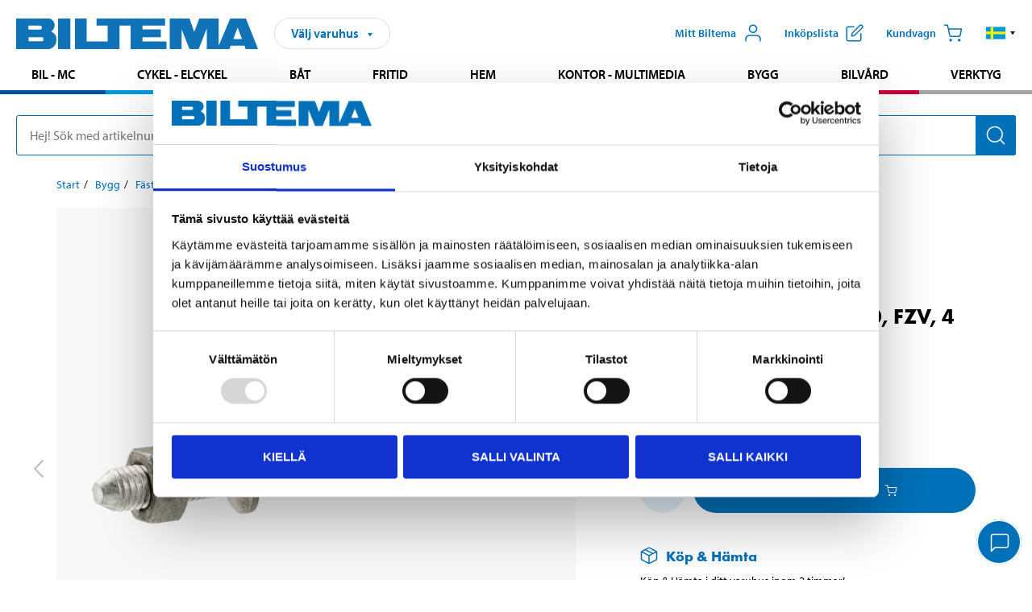

--- FILE ---
content_type: text/html; charset=utf-8
request_url: https://www.biltema.fi/sv-fi/bygg/fastelement/expanderskruvar/expanderbult-m12-x-180-fzv-4-st-2000052163
body_size: 25175
content:

<!DOCTYPE html>
<!--[if IE]><html class="lt-ie10" lang="sv"><![endif]-->
<!--[if !IE]><!-->
<html lang="sv">
<!--<![endif]-->

<head>
        <title>Expanderbult M12 x 180, FZV, 4 st. - Biltema.fi</title>
        <meta name="description" content="Avsedd f&#246;r montering av detaljer i betong, tegel och natursten. F&#246;r f&#246;rborrning och manuell &#229;tdragning. Best&#229;r av g&#228;ngad skruv med mutter samt konformad kils..." />

    <meta charset="utf-8" />
    <meta content="IE=edge" http-equiv="X-UA-Compatible" />
    <meta name="viewport" content="width=device-width, initial-scale=1" />
    <meta name="biltema" content="BT20W25" />
    <meta name="version" content="4.0.0.16289" />
    <meta name="generated" content="14-01-2026 09:03:15" />
    <meta name="theme-color" content="#0071b9" />

        <meta name="google-site-verification" content="Ezc2kOwR8-NSSIJH-8R5-9NHUkMPHFkGe3RbUlkmnXs" />


    <script>
        var _imbox = _imbox || [];
        var dataLayer = [];
    </script>

    <script>
        var svgIcons = new XMLHttpRequest();
        svgIcons.open("GET", "/dist/img/svg/svgsprite.svg?v=4.0.0.16289", true);
        svgIcons.send();
        svgIcons.onload = function () {
            if (svgIcons.status < 200 || svgIcons.status >= 400) return;
            var insertSvg = function () { window.document.body.insertAdjacentHTML('afterbegin', '<div class="svg--hide">' + svgIcons.responseText + '</div>'); };
            if (window.document.body) insertSvg();
            else window.document.addEventListener('DOMContentLoaded', insertSvg);
        }
    </script>

    <!-- Google Tag Manager -->
    <script>
        (function(w,d,s,l,i){w[l]=w[l]||[];w[l].push({'gtm.start':
            new Date().getTime(),event:'gtm.js'});var f=d.getElementsByTagName(s)[0],
            j=d.createElement(s),dl=l!='dataLayer'?'&l='+l:'';j.async=true;j.src=
            'https://www.googletagmanager.com/gtm.js?id='+i+dl;f.parentNode.insertBefore(j,f);
        })(window,document,'script','dataLayer','GTM-MBNCJRDW');
    </script>
    <!-- End Google Tag Manager -->

    <script>
        function getCookieValue(cookieName) {
            const cookies = document.cookie.split('; ');
            for (let cookie of cookies) {
                const [name, value] = cookie.split('=');
                if (name === cookieName) {
                    return decodeURIComponent(value);
                }
            }
            return null;
        }
        try {
            const cookieValue = getCookieValue("biltema__user");
            if (cookieValue && cookieValue !== "") {
                const data = JSON.parse(cookieValue);
                window.dataLayer = window.dataLayer || [];
                window.dataLayer.push({
                    login_status: "logged in",
                    user_id: data.id,
                });
            } else {
                window.dataLayer = window.dataLayer || [];
                window.dataLayer.push({
                    login_status: "logged out",
                });
            }
        } catch (error) {
            console.log("An GA event error occurred:", error);
        }
    </script>

    
    
    <meta property="og:image" content="https://productimages.biltema.com/v1/Image/product/xlarge/2000052163/3" />
    <meta property="og:type" content="product" />
    <meta property="og:title" content="Expanderbult M12 x 180, FZV, 4 st." />
    <meta property="og:url" content="https://www.biltema.fi/sv-fi/bygg/fastelement/expanderskruvar/expanderbult-m12-x-180-fzv-4-st-2000052163" />

    
    

    <link rel="preconnect" href="https://www.googletagmanager.com">
    <link rel="preconnect" href="https://use.typekit.net">
    <link rel="preconnect" href="https://checkout.biltema.com">
    <link rel="preconnect" href="https://shelflocation.biltema.com">
    <link rel="preconnect" href="https://stock.biltema.com">

    <link rel="preload" as="style" href="/dist/css/main.css?v=4.0.0.16289">
    <link rel="preload" as="style" href="https://use.typekit.net/ndd4sqw.css" crossorigin>
    <link rel="stylesheet" href="/dist/css/main.css?v=4.0.0.16289">
    <link rel="stylesheet" href="https://use.typekit.net/ndd4sqw.css" crossorigin>


<link rel="canonical" href="https://www.biltema.fi/sv-fi/bygg/fastelement/expanderskruvar/expanderbult-m12-x-180-fzv-4-st-2000052163" /><link rel="alternate" href="https://www.biltema.fi/sv-fi/bygg/fastelement/expanderskruvar/expanderbult-m12-x-180-fzv-4-st-2000052163" hreflang="sv-fi" />
<link rel="alternate" href="https://www.biltema.se/bygg/fastelement/expanderskruvar/expanderbult-m12-x-180-fzv-4-st-2000052163" hreflang="sv-se" />
<link rel="alternate" href="https://www.biltema.se/en-se/construction/fixing-elements/expander-screws/expander-bolt-m12-x-180-fzv-4-pcs-2000052163" hreflang="en-se" />
<link rel="alternate" href="https://www.biltema.dk/byggeri/befastelser/ekspansionsskrue/ekspansionsbolt-m12-x-180-fzv-4-stk-2000052163" hreflang="da-dk" />
<link rel="alternate" href="https://www.biltema.dk/en-dk/construction/fixing-elements/expander-screws/expander-bolt-m12-x-180-fzv-4-pcs-2000052163" hreflang="en-dk" />
<link rel="alternate" href="https://www.biltema.fi/rakentaminen/ruuvit-ja-kiinnitystarvikkeet/kiila-ankkurit/kiila-ankkuri-m12-x-180-fzv-4-kpl-2000052163" hreflang="fi-fi" />
<link rel="alternate" href="https://www.biltema.fi/en-fi/construction/fixing-elements/expander-screws/expander-bolt-m12-x-180-fzv-4-pcs-2000052163" hreflang="en-fi" />
<link rel="alternate" href="https://www.biltema.no/bygg/festeelementer/ekspansjonsbolter/ekspansjonsbolt-m12-x-180-fzv-4-stk-2000052163" hreflang="nb-no" />
<link rel="alternate" href="https://www.biltema.no/en-no/construction/fixing-elements/expander-screws/expander-bolt-m12-x-180-fzv-4-pcs-2000052163" hreflang="en-no" />


    
    <link rel="stylesheet" href="/dist/css/productPage.37ab8b3db7.min.css">

    <script>
        const pathname = window.location.pathname;
        const host = window.location.host;
        [
            "/da-dk",
            "/fi-fi",
            "/nb-no",
            "/sv-se"
        ].forEach((translationSubPath) => {
            const topLevelDomain = translationSubPath.slice(4, 6);
            if (pathname.slice(0, 6).toLowerCase() === translationSubPath && !host.endsWith(topLevelDomain) && !host.endsWith("com")) {
                window.location.replace(`https://${host.slice(0, host.length - 2)}${topLevelDomain}${pathname.slice(6)}`);
            }
        });
        [
            "/en-dk",
            "/en-fi",
            "/en-no",
            "/en-se",
            "/sv-fi",
        ].forEach((translationSubPath) => {
            const topLevelDomain = translationSubPath.slice(4, 6);
            if (pathname.slice(0, 6).toLowerCase() === translationSubPath && !host.endsWith(topLevelDomain) && !host.endsWith("com")) {
                window.location.replace(`https://${host.slice(0, host.length - 2)}${topLevelDomain}${translationSubPath}${pathname.slice(6)}`);
            }
        });
    </script>
<script>NS_CSM_td=524222907;NS_CSM_pd=275116669;NS_CSM_u="/clm10";NS_CSM_col="AAAAAAX6XHZpVd3uGkCRgEa3ltBgC1/KageJJiTHoCPWe27i/Nq18soMJ9VLL9uHwn1rYkSapPyqLEcwun4pcqfJNHMC";</script><script type="text/javascript">function sendTimingInfoInit(){setTimeout(sendTimingInfo,0)}function sendTimingInfo(){var wp=window.performance;if(wp){var c1,c2,t;c1=wp.timing;if(c1){var cm={};cm.ns=c1.navigationStart;if((t=c1.unloadEventStart)>0)cm.us=t;if((t=c1.unloadEventEnd)>0)cm.ue=t;if((t=c1.redirectStart)>0)cm.rs=t;if((t=c1.redirectEnd)>0)cm.re=t;cm.fs=c1.fetchStart;cm.dls=c1.domainLookupStart;cm.dle=c1.domainLookupEnd;cm.cs=c1.connectStart;cm.ce=c1.connectEnd;if((t=c1.secureConnectionStart)>0)cm.scs=t;cm.rqs=c1.requestStart;cm.rss=c1.responseStart;cm.rse=c1.responseEnd;cm.dl=c1.domLoading;cm.di=c1.domInteractive;cm.dcls=c1.domContentLoadedEventStart;cm.dcle=c1.domContentLoadedEventEnd;cm.dc=c1.domComplete;if((t=c1.loadEventStart)>0)cm.ls=t;if((t=c1.loadEventEnd)>0)cm.le=t;cm.tid=NS_CSM_td;cm.pid=NS_CSM_pd;cm.ac=NS_CSM_col;var xhttp=new XMLHttpRequest();if(xhttp){var JSON=JSON||{};JSON.stringify=JSON.stringify||function(ob){var t=typeof(ob);if(t!="object"||ob===null){if(t=="string")ob='"'+ob+'"';return String(ob);}else{var n,v,json=[],arr=(ob&&ob.constructor==Array);for(n in ob){v=ob[n];t=typeof(v);if(t=="string")v='"'+v+'"';else if(t=="object"&&v!==null)v=JSON.stringify(v);json.push((arr?"":'"'+n+'":')+String(v));}return(arr?"[":"{")+String(json)+(arr?"]":"}");}};xhttp.open("POST",NS_CSM_u,true);xhttp.send(JSON.stringify(cm));}}}}if(window.addEventListener)window.addEventListener("load",sendTimingInfoInit,false);else if(window.attachEvent)window.attachEvent("onload",sendTimingInfoInit);else window.onload=sendTimingInfoInit;</script></head>

<body>
    <!-- Google Tag Manager (noscript) -->
    <noscript>
        <iframe src="https://www.googletagmanager.com/ns.html?id=GTM-MBNCJRDW" accesskey=""height="0" width="0" style="display:none;visibility:hidden"></iframe>
    </noscript>
    <!-- End Google Tag Manager (noscript) -->

    <div href="#react__bypassblock" id="react__bypassblock" class="bypassblock"></div>

    <div id="overlay-root" tabindex="-1" id="react__bypassblock"></div>
    <div id="everything-sticky" tabindex="-1"></div>
    <div id="modal-root" tabindex="-1"></div>
    <div id="react__alert" tabindex="-1"></div>
    
    <input tabindex="-1" type="hidden" id="react__config__field"
           data-version="4.0.0.16289"
           data-currencysymbol=",-"
           data-marketindex="3"
           data-marketlanguage="sv"
           data-locale="sv-FI"
           data-currency="EUR"
           data-imagesbaseurl="https://productimages.biltema.com/v1/image/"
           data-imagesarticlebaseurl="https://productimages.biltema.com/v1/image/article/"
           data-imagesproductbaseurl="https://productimages.biltema.com/v1/image/product/"
           data-trackorderbaseurl="https://trackorder.biltema.com/v1/"
           data-stockbaseurl="https://stock.biltema.com/v1/stock/"
           data-shelfbaseurl="https://shelflocation.biltema.com/v2/ShelfLocation/"
           data-typeaheadbaseurl="https://find.biltema.com/v4/web/typeahead/"
           data-productsbaseurl="https://find.biltema.com/v1/web/products/"
           data-documentsbaseurl="https://docs.biltema.com/"
           data-friendsbaseurl="https://my.biltema.com/"
           data-articlebaseurl="https://articles.biltema.com/"
           data-pricingbaseurl="https://price.biltema.com/v2/"
           data-storesbaseurl="https://stores.biltema.com/v1"
           data-webshopstoreid="399"
           data-EnergyBadgeIds="6,7,8,9,10,11,12,43,44,45,46,48,49,50,55,56,57,58,61,63,70,71,72,73,74,79,80,81,83,84,88,89,90,91,92,93,94"
           data-shoppinglisturl="/sv-fi/varukorg/"
           data-hasmybiltema="True"
           data-mybiltemarooturl="/sv-fi/mitt-biltema/"
           data-recommendationbaseurl="https://productrecommendations.biltema.com/v1"
           data-checkoutsiteurl="https://checkout.biltema.fi/"
           data-checkoutbaseurl="https://checkout.biltema.com/"
           data-trackordersiteurl="https://trackorder.biltema.fi/"
           data-payandcollectinformationpageurl="/sv-fi/om-biltema/kundservice/kopinformation/kop-och-hamta/sa-funkar-kop-och-hamta/"
           data-haspayandcollect="True"
           data-searchlandingpage="/sv-fi/soksida/"
           data-rekopage="/sv-fi/rekosok-bil/"
           data-rekolandingpage="/sv-fi/bil---mc/"
           data-mcCategory="/sv-fi/bil---mc/mc/"
           data-trailerCategory=""
           data-caravanCategory="/sv-fi/fritid/husvagn-och-husbil/"
           data-rekobaseurl="https://reko.biltema.com/v1/Reko/"
           data-rekoapiurl="https://reko2.biltema.com/" 
           data-mybiltemaapiurl="https://my.biltema.com/"/>



    <span id="react__statetrigger" tabindex="-1"></span>
    <div class="header__container">
        <header role="banner" class="header">

            <button type="button" class="button__menu s__hide--on-tablet--large--up" aria-label="Menyalternativ" onClick="javascript:window.toggleMenu(true, '')">
                <svg class="icon icon__blue" aria-hidden="true">
                    <use xlink:href="#icon__hamburger"></use>
                </svg>
                <span class="s__visibility--hidden">Meny</span>
            </button>

            <a href="/sv-fi/" class="header__logo">
                <img src="/dist/img/logos/biltema-logo.svg" class="header__logo--img" alt="Biltema logo" />
            </a>


<div id="react__storeselector" class="s__noprint"></div>




<nav class="nav__features js__navfeaturemenu">
    <ul>
            <li id="myBiltemaTopMenuItem">
                <button class="button" type="button" onclick="javascript:window.toggleMyBiltemaOverview(true);"
                    aria-label="&#214;ppna Mitt Biltema meny">
                    <span
                        class="s__show--on-desktop--small--up button__copy--left margin__bottom--auto">Mitt Biltema</span>
                    <span class="s__show--on-desktop--small--up button__copy--left s__loggedin s__hide">
                        <span class="s__login__message">
                            V&#228;lkommen
                        </span>
                        <!--  -->
                    </span>
                    <svg class="icon__m icon__blue margin__bottom--auto" aria-hidden="true">
                        <use xlink:href="#icon__user"></use>
                    </svg>
                </button>
            </li>

            <li>
                <button type="button" onclick="javascript:window.toggleMyBiltemaWishList(true);"
                    title="Visa ink&#246;pslista"
                    aria-label="Visa ink&#246;pslista">
                    <span
                        class="s__show--on-desktop--small--up button__copy--left margin__bottom--auto">Ink&#246;pslista</span>
                    <svg class="icon__m icon__blue margin__bottom--auto" aria-hidden="true">
                        <use xlink:href="#icon__add-to-list"></use>
                        <span class="s__hide icon__itemindicator icon__itemindicator--grey" id="wishlistIndicator"></span>
                    </svg>
                </button>
            </li>

        <li>
            <button type="button" onclick="javascript:window.toggleCart(true);"
                aria-label="Kundvagn">
                <span
                    class="s__show--on-desktop--small--up button__copy--left margin__bottom--auto">Kundvagn</span>
                <svg class="icon__m icon__blue margin__bottom--auto" aria-hidden="true">
                    <use xlink:href="#icon__cart"></use>
                    <span class="s__hide icon__itemindicator icon__itemindicator--grey" id="cartIndicator"></span>
                </svg>
            </button>
        </li>



    <li class="lang__selector--desktop s__show--on-tablet--large--up">
        <a href="javascript:void(0);" title="Valt spr&#229;k: Svenska (Finland)" class="js__navfeature--toggle" role="button" aria-label="Valt spr&#229;k: Svenska (Finland), klicka f&#246;r att v&#228;lja bland tillg&#228;ngliga spr&#229;k">
            <svg class="icon" aria-label="Valt spr&#229;k: Svenska (Finland)">
                <use xlink:href="#icon__flag--SV"></use>
            </svg>
            <svg class="icon__right icon__xxs icon__black" aria-hidden="true">
                <use xlink:href="#icon__arrow--rounded"></use>
            </svg>
        </a>
        <div class="js__navfeature--dropdown langselector--dropdown">
            <ul>
                    <li>
                        <a href="/en-fi/construction/fixing-elements/expander-screws/expander-bolt-m12-x-180-fzv-4-pcs-2000052163" title="V&#228;lj spr&#229;k: English (Finland)">
                            <svg class="icon icon__left" aria-label="V&#228;lj spr&#229;k: English (Finland)">
                                <use xlink:href="#icon__flag--EN"></use>
                            </svg>
                            <span>English (Finland)</span>
                        </a>
                    </li>
                    <li>
                        <a href="/rakentaminen/ruuvit-ja-kiinnitystarvikkeet/kiila-ankkurit/kiila-ankkuri-m12-x-180-fzv-4-kpl-2000052163" title="V&#228;lj spr&#229;k: Suomi (Suomi)">
                            <svg class="icon icon__left" aria-label="V&#228;lj spr&#229;k: Suomi (Suomi)">
                                <use xlink:href="#icon__flag--FI"></use>
                            </svg>
                            <span>Suomi (Suomi)</span>
                        </a>
                    </li>
                    <li>
                        <a href="/sv-fi/bygg/fastelement/expanderskruvar/expanderbult-m12-x-180-fzv-4-st-2000052163" title="V&#228;lj spr&#229;k: Svenska (Finland)">
                            <svg class="icon icon__left" aria-label="V&#228;lj spr&#229;k: Svenska (Finland)">
                                <use xlink:href="#icon__flag--SV"></use>
                            </svg>
                            <span>Svenska (Finland)</span>
                        </a>
                    </li>
            </ul>
        </div>
    </li>

    </ul>
</nav>


<div id="react__menu__cart"></div>
<div id="react__menu__mybiltema__overview"></div>
<div id="react__menu__mybiltema__wishlist"></div>
<div id="react__menu__storeSelector"></div>
<div id="react__menu__highlight"></div>

        </header>
    </div>

    <div id="react__mainmenu" class="relative">
        <div class="nav__container s__show--on-tablet--large--up js__menu">
            <nav class="nav__main ">

                <div class="nav__actions s__hide--on-tablet--large--up">
                    <button type="button" class="button__close button__right js__menu--close" aria-label="St&#228;ng menyn">
                        <svg class="icon__s icon__left" aria-hidden="true">
                            <use xlink:href="#icon__close"></use>
                        </svg>
                        <span>St&#228;ng</span>
                    </button>
                </div>



    <ul role="menu" class="nav__menu nav__menu--initial">
            <li role="menuitem" class="border-color--car--mc">
                <a href="/sv-fi/bil---mc/">Bil - MC</a>
            </li>
            <li role="menuitem" class="border-color--bike">
                <a href="/sv-fi/cykel-elcykel/">Cykel - Elcykel</a>
            </li>
            <li role="menuitem" class="border-color--boat">
                <a href="/sv-fi/bat/">B&#229;t</a>
            </li>
            <li role="menuitem" class="border-color--leisure">
                <a href="/sv-fi/fritid/">Fritid</a>
            </li>
            <li role="menuitem" class="border-color--home">
                <a href="/sv-fi/hem/">Hem</a>
            </li>
            <li role="menuitem" class="border-color--office">
                <a href="/sv-fi/kontor---teknik/">Kontor - Multimedia</a>
            </li>
            <li role="menuitem" class="border-color--construction">
                <a href="/sv-fi/bygg/">Bygg</a>
            </li>
            <li role="menuitem" class="border-color--carcare">
                <a href="/sv-fi/bilvard/">Bilv&#229;rd</a>
            </li>
            <li role="menuitem" class="border-color--tools">
                <a href="/sv-fi/verktyg/">Verktyg</a>
            </li>
    </ul>






    <div class="s__hide--on-tablet--large--up langselector--mobile langselector--in-menu">

        <a href="#" title="Valt spr&#229;k: Svenska (Finland)" class="js__dropdown--toggle langselector__button" role="button" aria-label="Valt spr&#229;k: Svenska (Finland), klicka f&#246;r att v&#228;lja bland tillg&#228;ngliga spr&#229;k">
            <div class="langselector__headline">
                V&#228;lj spr&#229;k:
            </div>

            <div class="langselector__selected s__show--on-mobile--medium--up">
                Svenska (Finland)
            </div>

            <svg class="icon icon__m" aria-label="V&#228;lj spr&#229;k: Svenska (Finland)">
                <use xlink:href="#icon__flag--SV"></use>
            </svg>
            <svg class="icon__right icon__xxs icon__black" aria-hidden="true">
                <use xlink:href="#icon__arrow--rounded"></use>
            </svg>
        </a>

        <div class="js__dropdown s__expandable">
            <ul class="langselector__list">
                    <li>
                        <a href="/en-fi/construction/fixing-elements/expander-screws/expander-bolt-m12-x-180-fzv-4-pcs-2000052163" title="V&#228;lj spr&#229;k: English (Finland)">
                            <svg class="icon icon__left" aria-label="V&#228;lj spr&#229;k: English (Finland)">
                                <use xlink:href="#icon__flag--EN"></use>
                            </svg>
                            <span>English (Finland)</span>
                        </a>
                    </li>
                    <li>
                        <a href="/rakentaminen/ruuvit-ja-kiinnitystarvikkeet/kiila-ankkurit/kiila-ankkuri-m12-x-180-fzv-4-kpl-2000052163" title="V&#228;lj spr&#229;k: Suomi (Suomi)">
                            <svg class="icon icon__left" aria-label="V&#228;lj spr&#229;k: Suomi (Suomi)">
                                <use xlink:href="#icon__flag--FI"></use>
                            </svg>
                            <span>Suomi (Suomi)</span>
                        </a>
                    </li>
                    <li>
                        <a href="/sv-fi/bygg/fastelement/expanderskruvar/expanderbult-m12-x-180-fzv-4-st-2000052163" title="V&#228;lj spr&#229;k: Svenska (Finland)">
                            <svg class="icon icon__left" aria-label="V&#228;lj spr&#229;k: Svenska (Finland)">
                                <use xlink:href="#icon__flag--SV"></use>
                            </svg>
                            <span>Svenska (Finland)</span>
                        </a>
                    </li>
            </ul>
        </div>
    </div>





                


    <ul role="menu" class="nav__support--strong s__hide--on-tablet--large--up">
            <li role="menuitem">
                <a href="/sv-fi/om-biltema/kundservice/">Kundservice</a>
            </li>
            <li role="menuitem">
                <a href="/sv-fi/varuhus/">Varuhus och &#246;ppettider</a>
            </li>
            <li role="menuitem">
                <a href="/sv-fi/om-biltema/kundservice/kopinformation/verkkokauppa/toimitustavat/" title="Leveranssätt och fraktavgifter">Leveranss&#228;tt och fraktavgifter</a>
            </li>
            <li role="menuitem">
                <a href="/sv-fi/nytt-och-nyttigt/">Nytt och nyttig</a>
            </li>
            <li role="menuitem">
                <a href="javascript:window.toggleManageCookies();" title="Cookieinställningar">Cookieinst&#228;llningar</a>
            </li>
    </ul>



                


    <ul role="menu" class="nav__support s__hide--on-tablet--large--up">
            <li role="menuitem">
                <a href="/sv-fi/Recycle-Bin/socialt-och-miljomassigt-ansvar/">Biltemas ansvar</a>
            </li>
            <li role="menuitem">
                <a href="/sv-fi/om-biltema/" title="Om Biltema">Om Biltema</a>
            </li>
    </ul>



            </nav>
        </div>
    </div>

    <div class="quicksearch__target" id="react__quicksearch">
        <div class="quicksearch__temporary-wrapper">
            <div class="quicksearch__container">
            <div>
                <div role="search" class="quicksearch">
                    <input type="search" class="quicksearch__input" data-placeholderdesktop="Hej! S&#246;k med artikelnummer, registreringsnummer, OE-nummer eller fritext." data-placeholdermobile="S&#246;k med art.nr, reg.nr eller fritext." placeholder="" value="" aria-labellby="searchbutton" />
                    <button id="searchbutton" type="button" class="button__search button__solid--blue" aria-label="S&#246;k efter produkter och produktkategorier">
                        <svg class="icon icon__white" aria-hidden="true">
                            <use xlink:href="#icon__search"></use>
                        </svg>
                        <span class="s__visibility--hidden">S&#246;k</span>
                    </button>
                </div>
            </div>
        </div>
        </div>
    </div>

        <div id="react__largeSiteAlert"></div>
            <div id="react__zissionchat"></div>

    <main id="react__maincontent" tabindex="-1">
        





<script>
    window.productData = window.productData || {"mainImageUrl":"https://productimages.biltema.com/v1/Image/product/xlarge/2000052163/3","mainLargeImageUrl":"https://productimages.biltema.com/v1/Image/product/xxlarge/2000052163/3","variations":[{"name":"Expanderbult M12 x 180, FZV, 4 st.","articleNumber":"199011","articleNumberFriendlyName":"19-9011","priceIncVAT":9.550000000,"discountPageUrl":null,"priceExVAT":7.609600000,"imageUrl":"https://productimages.biltema.com/v1/Image/article/large/199011/3","imageUrlSmall":"https://productimages.biltema.com/v1/Image/article/small/199011/3","imageUrlMedium":"https://productimages.biltema.com/v1/Image/article/medium/199011/3","imageUrlLarge":"https://productimages.biltema.com/v1/Image/article/large/199011/3","imageUrlXLarge":"https://productimages.biltema.com/v1/Image/article/xlarge/199011/3","imageUrlAppXLarge":"https://productimages.biltema.com/v1/Image/app/article/xlarge/199011/3","imageUrlXXLarge":"https://productimages.biltema.com/v1/Image/article/xxlarge/199011/3","unitPrice":9.55,"unit":null,"isOtherUnitMain":false,"hasUnitPrice":false,"hasMultiPrice":false,"technicalProperties":[],"discounts":[],"discountBundles":[],"previousPrice":0.000000000,"isPriceReduced":false,"isClearanceSale":false,"isMixAndMatch":false,"isWarranty":false,"warranty":1,"description":null,"badges":{"badges":null,"energyBadges":null,"ordinaryBadges":null,"isMultiPrice":false,"isNews":false,"isPriceReduced":false,"isClearanceSale":false,"isWarranty":false,"isTested":false,"warranty":1,"articleNumber":"199011"},"isEnergyDeclarationVariation":false,"isReko":false,"isRekoUniversal":false,"isChemicalClassified":false,"chemicalClassification":null,"categoryHierarchy":"Bygg/Fästelement/Expanderskruvar","valueAddedServices":[],"replacedBy":null,"mainUnit":"st","isUnitPriceMainPresentationPrice":false,"analyticsProductEntity":{"id":"199011","name":"Expanderbult M12 x 180, FZV, 4 st.","price":"9,550000000","categoryHierarchy":"Bygg/Fästelement/Expanderskruvar","categories":["Bygg","Fästelement","Expanderskruvar"]},"isPhasedOut":false,"promotionIsPriceReducedStartDate":null,"promotionIsPriceReducedStopDate":null}],"variationGroups":[],"biltemaCardImageUrl":null,"biltemaCardCalloutText":null,"biltemaCardReadMoreUrl":null,"biltemaCardReadMoreUrlText":null,"biltemaCardReadAutomaticShowThreshold":0,"biltemaCardShouldShowOnGlobalLevel":false,"hasTestedArticle":false,"technicalProperties":[{"propertyId":10207,"name":"Storlek","value":"M12","unit":null,"additionalFreetextValue":"","isHeader":"false"},{"propertyId":10141,"name":"Längd","value":"180","unit":"mm","additionalFreetextValue":"","isHeader":"false"},{"propertyId":10077,"name":"Antal","value":"4","unit":"st.","additionalFreetextValue":"","isHeader":"false"},{"propertyId":10178,"name":"Material","value":"Kolstål","unit":null,"additionalFreetextValue":"","isHeader":"false"},{"propertyId":10788,"name":"Ytbehandling","value":"Varmförzinkad, FZV","unit":null,"additionalFreetextValue":"","isHeader":"false"},{"propertyId":10122,"name":"Hållfasthetsklass","value":"8.8","unit":null,"additionalFreetextValue":"","isHeader":"false"}],"singleArticle":{"name":"Expanderbult M12 x 180, FZV, 4 st.","articleNumber":"199011","articleNumberFriendlyName":"19-9011","priceIncVAT":9.550000000,"discountPageUrl":null,"priceExVAT":7.609600000,"imageUrl":"https://productimages.biltema.com/v1/Image/article/large/199011/3","imageUrlSmall":"https://productimages.biltema.com/v1/Image/article/small/199011/3","imageUrlMedium":"https://productimages.biltema.com/v1/Image/article/medium/199011/3","imageUrlLarge":"https://productimages.biltema.com/v1/Image/article/large/199011/3","imageUrlXLarge":"https://productimages.biltema.com/v1/Image/article/xlarge/199011/3","imageUrlAppXLarge":"https://productimages.biltema.com/v1/Image/app/article/xlarge/199011/3","imageUrlXXLarge":"https://productimages.biltema.com/v1/Image/article/xxlarge/199011/3","unitPrice":9.55,"unit":null,"isOtherUnitMain":false,"hasUnitPrice":false,"hasMultiPrice":false,"technicalProperties":[],"discounts":[],"discountBundles":[],"previousPrice":0.000000000,"isPriceReduced":false,"isClearanceSale":false,"isMixAndMatch":false,"isWarranty":false,"warranty":1,"description":null,"badges":{"badges":null,"energyBadges":null,"ordinaryBadges":null,"isMultiPrice":false,"isNews":false,"isPriceReduced":false,"isClearanceSale":false,"isWarranty":false,"isTested":false,"warranty":1,"articleNumber":"199011"},"isEnergyDeclarationVariation":false,"isReko":false,"isRekoUniversal":false,"isChemicalClassified":false,"chemicalClassification":null,"categoryHierarchy":"Bygg/Fästelement/Expanderskruvar","valueAddedServices":[],"replacedBy":null,"mainUnit":"st","isUnitPriceMainPresentationPrice":false,"analyticsProductEntity":{"id":"199011","name":"Expanderbult M12 x 180, FZV, 4 st.","price":"9,550000000","categoryHierarchy":"Bygg/Fästelement/Expanderskruvar","categories":["Bygg","Fästelement","Expanderskruvar"]},"isPhasedOut":false,"promotionIsPriceReducedStartDate":null,"promotionIsPriceReducedStopDate":null},"firstArticleChild":"199011","upSell":{"name":"Relaterade produkter","sectionText":null,"relatedEntries":[{"name":"Metallexpander M5 x 45","articleNumber":"81530","articleNumberFriendlyName":"81-530","imageUrl":"https://productimages.biltema.com/v1/Image/product/large/2000057392/3","imageUrlSmall":"https://productimages.biltema.com/v1/Image/product/small/2000057392/3","imageUrlMedium":"https://productimages.biltema.com/v1/Image/product/medium/2000057392/3","imageUrlLarge":"https://productimages.biltema.com/v1/Image/product/large/2000057392/3","imageUrlXLarge":"https://productimages.biltema.com/v1/Image/product/xlarge/2000057392/3","imageUrlAppXLarge":"https://productimages.biltema.com/v1/Image/app/article/xlarge/2000057392/3","imageUrlXXLarge":"https://productimages.biltema.com/v1/Image/product/xxlarge/2000057392/3","url":"/sv-fi/bygg/fastelement/expanderskruvar/metallexpander-m5-x-45-2000057392","relatedEntryType":null,"priceIncVAT":"3,95","priceSuffix":",-","isSingleArticle":true,"hasMultiPrice":false,"isPriceReduced":false,"isClearanceSale":false,"previousPrice":0.000000000,"isFromPrice":false,"isTested":false,"testedComment":null,"discounts":[],"badges":{"badges":null,"energyBadges":null,"ordinaryBadges":null,"isMultiPrice":false,"isNews":false,"isPriceReduced":false,"isClearanceSale":false,"isWarranty":false,"isTested":false,"warranty":0,"articleNumber":"81530"},"relatedEntryGroup":0,"analyticsProductEntity":{"id":"81530","name":"Metallexpander M5 x 45","price":"3,950000000","categoryHierarchy":"Bygg/Fästelement/Expanderskruvar","categories":["Bygg","Fästelement","Expanderskruvar"]},"description":null},{"name":"Expanderbult M10 x 120, FZV, 25 st.","articleNumber":"199007","articleNumberFriendlyName":"19-9007","imageUrl":"https://productimages.biltema.com/v1/Image/product/large/2000052160/3","imageUrlSmall":"https://productimages.biltema.com/v1/Image/product/small/2000052160/3","imageUrlMedium":"https://productimages.biltema.com/v1/Image/product/medium/2000052160/3","imageUrlLarge":"https://productimages.biltema.com/v1/Image/product/large/2000052160/3","imageUrlXLarge":"https://productimages.biltema.com/v1/Image/product/xlarge/2000052160/3","imageUrlAppXLarge":"https://productimages.biltema.com/v1/Image/app/article/xlarge/2000052160/3","imageUrlXXLarge":"https://productimages.biltema.com/v1/Image/product/xxlarge/2000052160/3","url":"/sv-fi/bygg/fastelement/expanderskruvar/expanderbult-m10-x-120-fzv-25-st-2000052160","relatedEntryType":null,"priceIncVAT":"21,95","priceSuffix":",-","isSingleArticle":true,"hasMultiPrice":false,"isPriceReduced":false,"isClearanceSale":false,"previousPrice":0.000000000,"isFromPrice":false,"isTested":false,"testedComment":null,"discounts":[],"badges":{"badges":null,"energyBadges":null,"ordinaryBadges":null,"isMultiPrice":false,"isNews":false,"isPriceReduced":false,"isClearanceSale":false,"isWarranty":false,"isTested":false,"warranty":1,"articleNumber":"199007"},"relatedEntryGroup":0,"analyticsProductEntity":{"id":"199007","name":"Expanderbult M10 x 120, FZV, 25 st.","price":"21,950000000","categoryHierarchy":"Bygg/Fästelement/Expanderskruvar","categories":["Bygg","Fästelement","Expanderskruvar"]},"description":null},{"name":"Expanderbult M10 x 90, FZV, 25 st.","articleNumber":"199006","articleNumberFriendlyName":"19-9006","imageUrl":"https://productimages.biltema.com/v1/Image/product/large/2000052159/3","imageUrlSmall":"https://productimages.biltema.com/v1/Image/product/small/2000052159/3","imageUrlMedium":"https://productimages.biltema.com/v1/Image/product/medium/2000052159/3","imageUrlLarge":"https://productimages.biltema.com/v1/Image/product/large/2000052159/3","imageUrlXLarge":"https://productimages.biltema.com/v1/Image/product/xlarge/2000052159/3","imageUrlAppXLarge":"https://productimages.biltema.com/v1/Image/app/article/xlarge/2000052159/3","imageUrlXXLarge":"https://productimages.biltema.com/v1/Image/product/xxlarge/2000052159/3","url":"/sv-fi/bygg/fastelement/expanderskruvar/expanderbult-m10-x-90-fzv-25-st-2000052159","relatedEntryType":null,"priceIncVAT":"17,95","priceSuffix":",-","isSingleArticle":true,"hasMultiPrice":false,"isPriceReduced":false,"isClearanceSale":false,"previousPrice":0.000000000,"isFromPrice":false,"isTested":false,"testedComment":null,"discounts":[],"badges":{"badges":null,"energyBadges":null,"ordinaryBadges":null,"isMultiPrice":false,"isNews":false,"isPriceReduced":false,"isClearanceSale":false,"isWarranty":false,"isTested":false,"warranty":1,"articleNumber":"199006"},"relatedEntryGroup":0,"analyticsProductEntity":{"id":"199006","name":"Expanderbult M10 x 90, FZV, 25 st.","price":"17,950000000","categoryHierarchy":"Bygg/Fästelement/Expanderskruvar","categories":["Bygg","Fästelement","Expanderskruvar"]},"description":null},{"name":"Expanderbult M16 x 145, FZV, 10 st.","articleNumber":"199014","articleNumberFriendlyName":"19-9014","imageUrl":"https://productimages.biltema.com/v1/Image/product/large/2000052164/3","imageUrlSmall":"https://productimages.biltema.com/v1/Image/product/small/2000052164/3","imageUrlMedium":"https://productimages.biltema.com/v1/Image/product/medium/2000052164/3","imageUrlLarge":"https://productimages.biltema.com/v1/Image/product/large/2000052164/3","imageUrlXLarge":"https://productimages.biltema.com/v1/Image/product/xlarge/2000052164/3","imageUrlAppXLarge":"https://productimages.biltema.com/v1/Image/app/article/xlarge/2000052164/3","imageUrlXXLarge":"https://productimages.biltema.com/v1/Image/product/xxlarge/2000052164/3","url":"/sv-fi/bygg/fastelement/expanderskruvar/expanderbult-m16-x-145-fzv-10-st-2000052164","relatedEntryType":null,"priceIncVAT":"22,95","priceSuffix":",-","isSingleArticle":true,"hasMultiPrice":false,"isPriceReduced":false,"isClearanceSale":false,"previousPrice":0.000000000,"isFromPrice":false,"isTested":false,"testedComment":null,"discounts":[],"badges":{"badges":null,"energyBadges":null,"ordinaryBadges":null,"isMultiPrice":false,"isNews":false,"isPriceReduced":false,"isClearanceSale":false,"isWarranty":false,"isTested":false,"warranty":1,"articleNumber":"199014"},"relatedEntryGroup":0,"analyticsProductEntity":{"id":"199014","name":"Expanderbult M16 x 145, FZV, 10 st.","price":"22,950000000","categoryHierarchy":"Bygg/Fästelement/Expanderskruvar","categories":["Bygg","Fästelement","Expanderskruvar"]},"description":null},{"name":"Metallexpander M4 x 41","articleNumber":"81528","articleNumberFriendlyName":"81-528","imageUrl":"https://productimages.biltema.com/v1/Image/product/large/2000057390/3","imageUrlSmall":"https://productimages.biltema.com/v1/Image/product/small/2000057390/3","imageUrlMedium":"https://productimages.biltema.com/v1/Image/product/medium/2000057390/3","imageUrlLarge":"https://productimages.biltema.com/v1/Image/product/large/2000057390/3","imageUrlXLarge":"https://productimages.biltema.com/v1/Image/product/xlarge/2000057390/3","imageUrlAppXLarge":"https://productimages.biltema.com/v1/Image/app/article/xlarge/2000057390/3","imageUrlXXLarge":"https://productimages.biltema.com/v1/Image/product/xxlarge/2000057390/3","url":"/sv-fi/bygg/fastelement/expanderskruvar/metallexpander-m4-x-41-2000057390","relatedEntryType":null,"priceIncVAT":"2,95","priceSuffix":",-","isSingleArticle":true,"hasMultiPrice":false,"isPriceReduced":false,"isClearanceSale":false,"previousPrice":0.000000000,"isFromPrice":false,"isTested":false,"testedComment":null,"discounts":[],"badges":{"badges":null,"energyBadges":null,"ordinaryBadges":null,"isMultiPrice":false,"isNews":false,"isPriceReduced":false,"isClearanceSale":false,"isWarranty":false,"isTested":false,"warranty":0,"articleNumber":"81528"},"relatedEntryGroup":0,"analyticsProductEntity":{"id":"81528","name":"Metallexpander M4 x 41","price":"2,950000000","categoryHierarchy":"Bygg/Fästelement/Expanderskruvar","categories":["Bygg","Fästelement","Expanderskruvar"]},"description":null},{"name":"Expanderbult M8 x 75, FZV, 25 st.","articleNumber":"199003","articleNumberFriendlyName":"19-9003","imageUrl":"https://productimages.biltema.com/v1/Image/product/large/2000052156/3","imageUrlSmall":"https://productimages.biltema.com/v1/Image/product/small/2000052156/3","imageUrlMedium":"https://productimages.biltema.com/v1/Image/product/medium/2000052156/3","imageUrlLarge":"https://productimages.biltema.com/v1/Image/product/large/2000052156/3","imageUrlXLarge":"https://productimages.biltema.com/v1/Image/product/xlarge/2000052156/3","imageUrlAppXLarge":"https://productimages.biltema.com/v1/Image/app/article/xlarge/2000052156/3","imageUrlXXLarge":"https://productimages.biltema.com/v1/Image/product/xxlarge/2000052156/3","url":"/sv-fi/bygg/fastelement/expanderskruvar/expanderbult-m8-x-75-fzv-25-st-2000052156","relatedEntryType":null,"priceIncVAT":"12,55","priceSuffix":",-","isSingleArticle":true,"hasMultiPrice":false,"isPriceReduced":false,"isClearanceSale":false,"previousPrice":0.000000000,"isFromPrice":false,"isTested":false,"testedComment":null,"discounts":[],"badges":{"badges":null,"energyBadges":null,"ordinaryBadges":null,"isMultiPrice":false,"isNews":false,"isPriceReduced":false,"isClearanceSale":false,"isWarranty":false,"isTested":false,"warranty":1,"articleNumber":"199003"},"relatedEntryGroup":0,"analyticsProductEntity":{"id":"199003","name":"Expanderbult M8 x 75, FZV, 25 st.","price":"12,550000000","categoryHierarchy":"Bygg/Fästelement/Expanderskruvar","categories":["Bygg","Fästelement","Expanderskruvar"]},"description":null},{"name":"Metallexpander M6 x 45","articleNumber":"81532","articleNumberFriendlyName":"81-532","imageUrl":"https://productimages.biltema.com/v1/Image/product/large/2000057394/3","imageUrlSmall":"https://productimages.biltema.com/v1/Image/product/small/2000057394/3","imageUrlMedium":"https://productimages.biltema.com/v1/Image/product/medium/2000057394/3","imageUrlLarge":"https://productimages.biltema.com/v1/Image/product/large/2000057394/3","imageUrlXLarge":"https://productimages.biltema.com/v1/Image/product/xlarge/2000057394/3","imageUrlAppXLarge":"https://productimages.biltema.com/v1/Image/app/article/xlarge/2000057394/3","imageUrlXXLarge":"https://productimages.biltema.com/v1/Image/product/xxlarge/2000057394/3","url":"/sv-fi/bygg/fastelement/expanderskruvar/metallexpander-m6-x-45-2000057394","relatedEntryType":null,"priceIncVAT":"4,95","priceSuffix":",-","isSingleArticle":true,"hasMultiPrice":false,"isPriceReduced":false,"isClearanceSale":false,"previousPrice":0.000000000,"isFromPrice":false,"isTested":false,"testedComment":null,"discounts":[],"badges":{"badges":null,"energyBadges":null,"ordinaryBadges":null,"isMultiPrice":false,"isNews":false,"isPriceReduced":false,"isClearanceSale":false,"isWarranty":false,"isTested":false,"warranty":0,"articleNumber":"81532"},"relatedEntryGroup":0,"analyticsProductEntity":{"id":"81532","name":"Metallexpander M6 x 45","price":"4,950000000","categoryHierarchy":"Bygg/Fästelement/Expanderskruvar","categories":["Bygg","Fästelement","Expanderskruvar"]},"description":null},{"name":"Metallexpander M4 x 54","articleNumber":"81529","articleNumberFriendlyName":"81-529","imageUrl":"https://productimages.biltema.com/v1/Image/product/large/2000057391/3","imageUrlSmall":"https://productimages.biltema.com/v1/Image/product/small/2000057391/3","imageUrlMedium":"https://productimages.biltema.com/v1/Image/product/medium/2000057391/3","imageUrlLarge":"https://productimages.biltema.com/v1/Image/product/large/2000057391/3","imageUrlXLarge":"https://productimages.biltema.com/v1/Image/product/xlarge/2000057391/3","imageUrlAppXLarge":"https://productimages.biltema.com/v1/Image/app/article/xlarge/2000057391/3","imageUrlXXLarge":"https://productimages.biltema.com/v1/Image/product/xxlarge/2000057391/3","url":"/sv-fi/bygg/fastelement/expanderskruvar/metallexpander-m4-x-54-2000057391","relatedEntryType":null,"priceIncVAT":"2,95","priceSuffix":",-","isSingleArticle":true,"hasMultiPrice":false,"isPriceReduced":false,"isClearanceSale":false,"previousPrice":0.000000000,"isFromPrice":false,"isTested":false,"testedComment":null,"discounts":[],"badges":{"badges":null,"energyBadges":null,"ordinaryBadges":null,"isMultiPrice":false,"isNews":false,"isPriceReduced":false,"isClearanceSale":false,"isWarranty":false,"isTested":false,"warranty":0,"articleNumber":"81529"},"relatedEntryGroup":0,"analyticsProductEntity":{"id":"81529","name":"Metallexpander M4 x 54","price":"2,950000000","categoryHierarchy":"Bygg/Fästelement/Expanderskruvar","categories":["Bygg","Fästelement","Expanderskruvar"]},"description":null},{"name":"Expanderbult M12 x 145, FZV, 10 st.","articleNumber":"199010","articleNumberFriendlyName":"19-9010","imageUrl":"https://productimages.biltema.com/v1/Image/product/large/2000052162/3","imageUrlSmall":"https://productimages.biltema.com/v1/Image/product/small/2000052162/3","imageUrlMedium":"https://productimages.biltema.com/v1/Image/product/medium/2000052162/3","imageUrlLarge":"https://productimages.biltema.com/v1/Image/product/large/2000052162/3","imageUrlXLarge":"https://productimages.biltema.com/v1/Image/product/xlarge/2000052162/3","imageUrlAppXLarge":"https://productimages.biltema.com/v1/Image/app/article/xlarge/2000052162/3","imageUrlXXLarge":"https://productimages.biltema.com/v1/Image/product/xxlarge/2000052162/3","url":"/sv-fi/bygg/fastelement/expanderskruvar/expanderbult-m12-x-145-fzv-10-st-2000052162","relatedEntryType":null,"priceIncVAT":"14,95","priceSuffix":",-","isSingleArticle":true,"hasMultiPrice":false,"isPriceReduced":false,"isClearanceSale":false,"previousPrice":0.000000000,"isFromPrice":false,"isTested":false,"testedComment":null,"discounts":[],"badges":{"badges":null,"energyBadges":null,"ordinaryBadges":null,"isMultiPrice":false,"isNews":false,"isPriceReduced":false,"isClearanceSale":false,"isWarranty":false,"isTested":false,"warranty":1,"articleNumber":"199010"},"relatedEntryGroup":0,"analyticsProductEntity":{"id":"199010","name":"Expanderbult M12 x 145, FZV, 10 st.","price":"14,950000000","categoryHierarchy":"Bygg/Fästelement/Expanderskruvar","categories":["Bygg","Fästelement","Expanderskruvar"]},"description":null},{"name":"Metallexpander M5 x 74","articleNumber":"81531","articleNumberFriendlyName":"81-531","imageUrl":"https://productimages.biltema.com/v1/Image/product/large/2000057393/3","imageUrlSmall":"https://productimages.biltema.com/v1/Image/product/small/2000057393/3","imageUrlMedium":"https://productimages.biltema.com/v1/Image/product/medium/2000057393/3","imageUrlLarge":"https://productimages.biltema.com/v1/Image/product/large/2000057393/3","imageUrlXLarge":"https://productimages.biltema.com/v1/Image/product/xlarge/2000057393/3","imageUrlAppXLarge":"https://productimages.biltema.com/v1/Image/app/article/xlarge/2000057393/3","imageUrlXXLarge":"https://productimages.biltema.com/v1/Image/product/xxlarge/2000057393/3","url":"/sv-fi/bygg/fastelement/expanderskruvar/metallexpander-m5-x-74-2000057393","relatedEntryType":null,"priceIncVAT":"3,95","priceSuffix":",-","isSingleArticle":true,"hasMultiPrice":false,"isPriceReduced":false,"isClearanceSale":false,"previousPrice":0.000000000,"isFromPrice":false,"isTested":false,"testedComment":null,"discounts":[],"badges":{"badges":null,"energyBadges":null,"ordinaryBadges":null,"isMultiPrice":false,"isNews":false,"isPriceReduced":false,"isClearanceSale":false,"isWarranty":false,"isTested":false,"warranty":0,"articleNumber":"81531"},"relatedEntryGroup":0,"analyticsProductEntity":{"id":"81531","name":"Metallexpander M5 x 74","price":"3,950000000","categoryHierarchy":"Bygg/Fästelement/Expanderskruvar","categories":["Bygg","Fästelement","Expanderskruvar"]},"description":null},{"name":"Metallexpander M5 x 45 mm, 10 st.","articleNumber":"191773","articleNumberFriendlyName":"19-1773","imageUrl":"https://productimages.biltema.com/v1/Image/product/large/2000061011/3","imageUrlSmall":"https://productimages.biltema.com/v1/Image/product/small/2000061011/3","imageUrlMedium":"https://productimages.biltema.com/v1/Image/product/medium/2000061011/3","imageUrlLarge":"https://productimages.biltema.com/v1/Image/product/large/2000061011/3","imageUrlXLarge":"https://productimages.biltema.com/v1/Image/product/xlarge/2000061011/3","imageUrlAppXLarge":"https://productimages.biltema.com/v1/Image/app/article/xlarge/2000061011/3","imageUrlXXLarge":"https://productimages.biltema.com/v1/Image/product/xxlarge/2000061011/3","url":"/sv-fi/bygg/fastelement/expanderskruvar/metallexpander-m5-x-45-mm-10-st-2000061011","relatedEntryType":null,"priceIncVAT":"3,90","priceSuffix":",-","isSingleArticle":true,"hasMultiPrice":false,"isPriceReduced":false,"isClearanceSale":false,"previousPrice":0.000000000,"isFromPrice":false,"isTested":false,"testedComment":null,"discounts":[],"badges":{"badges":null,"energyBadges":null,"ordinaryBadges":null,"isMultiPrice":false,"isNews":false,"isPriceReduced":false,"isClearanceSale":false,"isWarranty":false,"isTested":false,"warranty":1,"articleNumber":"191773"},"relatedEntryGroup":0,"analyticsProductEntity":{"id":"191773","name":"Metallexpander M5 x 45 mm, 10 st.","price":"3,900000000","categoryHierarchy":"Bygg/Fästelement/Expanderskruvar","categories":["Bygg","Fästelement","Expanderskruvar"]},"description":null},{"name":"Metallexpander M6 x 45 mm, 10 st.","articleNumber":"191775","articleNumberFriendlyName":"19-1775","imageUrl":"https://productimages.biltema.com/v1/Image/product/large/2000061013/3","imageUrlSmall":"https://productimages.biltema.com/v1/Image/product/small/2000061013/3","imageUrlMedium":"https://productimages.biltema.com/v1/Image/product/medium/2000061013/3","imageUrlLarge":"https://productimages.biltema.com/v1/Image/product/large/2000061013/3","imageUrlXLarge":"https://productimages.biltema.com/v1/Image/product/xlarge/2000061013/3","imageUrlAppXLarge":"https://productimages.biltema.com/v1/Image/app/article/xlarge/2000061013/3","imageUrlXXLarge":"https://productimages.biltema.com/v1/Image/product/xxlarge/2000061013/3","url":"/sv-fi/bygg/fastelement/expanderskruvar/metallexpander-m6-x-45-mm-10-st-2000061013","relatedEntryType":null,"priceIncVAT":"4,90","priceSuffix":",-","isSingleArticle":true,"hasMultiPrice":false,"isPriceReduced":false,"isClearanceSale":false,"previousPrice":0.000000000,"isFromPrice":false,"isTested":false,"testedComment":null,"discounts":[],"badges":{"badges":null,"energyBadges":null,"ordinaryBadges":null,"isMultiPrice":false,"isNews":false,"isPriceReduced":false,"isClearanceSale":false,"isWarranty":false,"isTested":false,"warranty":1,"articleNumber":"191775"},"relatedEntryGroup":0,"analyticsProductEntity":{"id":"191775","name":"Metallexpander M6 x 45 mm, 10 st.","price":"4,900000000","categoryHierarchy":"Bygg/Fästelement/Expanderskruvar","categories":["Bygg","Fästelement","Expanderskruvar"]},"description":null},{"name":"Expanderbult M8 x 115, FZV, 25 st.","articleNumber":"199004","articleNumberFriendlyName":"19-9004","imageUrl":"https://productimages.biltema.com/v1/Image/product/large/2000052157/3","imageUrlSmall":"https://productimages.biltema.com/v1/Image/product/small/2000052157/3","imageUrlMedium":"https://productimages.biltema.com/v1/Image/product/medium/2000052157/3","imageUrlLarge":"https://productimages.biltema.com/v1/Image/product/large/2000052157/3","imageUrlXLarge":"https://productimages.biltema.com/v1/Image/product/xlarge/2000052157/3","imageUrlAppXLarge":"https://productimages.biltema.com/v1/Image/app/article/xlarge/2000052157/3","imageUrlXXLarge":"https://productimages.biltema.com/v1/Image/product/xxlarge/2000052157/3","url":"/sv-fi/bygg/fastelement/expanderskruvar/expanderbult-m8-x-115-fzv-25-st-2000052157","relatedEntryType":null,"priceIncVAT":"14,95","priceSuffix":",-","isSingleArticle":true,"hasMultiPrice":false,"isPriceReduced":false,"isClearanceSale":false,"previousPrice":0.000000000,"isFromPrice":false,"isTested":false,"testedComment":null,"discounts":[],"badges":{"badges":null,"energyBadges":null,"ordinaryBadges":null,"isMultiPrice":false,"isNews":false,"isPriceReduced":false,"isClearanceSale":false,"isWarranty":false,"isTested":false,"warranty":1,"articleNumber":"199004"},"relatedEntryGroup":0,"analyticsProductEntity":{"id":"199004","name":"Expanderbult M8 x 115, FZV, 25 st.","price":"14,950000000","categoryHierarchy":"Bygg/Fästelement/Expanderskruvar","categories":["Bygg","Fästelement","Expanderskruvar"]},"description":null},{"name":"Expanderbult M10 x 75, FZV, 25 st.","articleNumber":"199005","articleNumberFriendlyName":"19-9005","imageUrl":"https://productimages.biltema.com/v1/Image/product/large/2000052158/3","imageUrlSmall":"https://productimages.biltema.com/v1/Image/product/small/2000052158/3","imageUrlMedium":"https://productimages.biltema.com/v1/Image/product/medium/2000052158/3","imageUrlLarge":"https://productimages.biltema.com/v1/Image/product/large/2000052158/3","imageUrlXLarge":"https://productimages.biltema.com/v1/Image/product/xlarge/2000052158/3","imageUrlAppXLarge":"https://productimages.biltema.com/v1/Image/app/article/xlarge/2000052158/3","imageUrlXXLarge":"https://productimages.biltema.com/v1/Image/product/xxlarge/2000052158/3","url":"/sv-fi/bygg/fastelement/expanderskruvar/expanderbult-m10-x-75-fzv-25-st-2000052158","relatedEntryType":null,"priceIncVAT":"15,95","priceSuffix":",-","isSingleArticle":true,"hasMultiPrice":false,"isPriceReduced":false,"isClearanceSale":false,"previousPrice":0.000000000,"isFromPrice":false,"isTested":false,"testedComment":null,"discounts":[],"badges":{"badges":null,"energyBadges":null,"ordinaryBadges":null,"isMultiPrice":false,"isNews":false,"isPriceReduced":false,"isClearanceSale":false,"isWarranty":false,"isTested":false,"warranty":1,"articleNumber":"199005"},"relatedEntryGroup":0,"analyticsProductEntity":{"id":"199005","name":"Expanderbult M10 x 75, FZV, 25 st.","price":"15,950000000","categoryHierarchy":"Bygg/Fästelement/Expanderskruvar","categories":["Bygg","Fästelement","Expanderskruvar"]},"description":null},{"name":"Expanderbult M12 x 115, FZV, 10 st.","articleNumber":"199009","articleNumberFriendlyName":"19-9009","imageUrl":"https://productimages.biltema.com/v1/Image/product/large/2000052161/3","imageUrlSmall":"https://productimages.biltema.com/v1/Image/product/small/2000052161/3","imageUrlMedium":"https://productimages.biltema.com/v1/Image/product/medium/2000052161/3","imageUrlLarge":"https://productimages.biltema.com/v1/Image/product/large/2000052161/3","imageUrlXLarge":"https://productimages.biltema.com/v1/Image/product/xlarge/2000052161/3","imageUrlAppXLarge":"https://productimages.biltema.com/v1/Image/app/article/xlarge/2000052161/3","imageUrlXXLarge":"https://productimages.biltema.com/v1/Image/product/xxlarge/2000052161/3","url":"/sv-fi/bygg/fastelement/expanderskruvar/expanderbult-m12-x-115-fzv-10-st-2000052161","relatedEntryType":null,"priceIncVAT":"13,55","priceSuffix":",-","isSingleArticle":true,"hasMultiPrice":false,"isPriceReduced":false,"isClearanceSale":false,"previousPrice":0.000000000,"isFromPrice":false,"isTested":false,"testedComment":null,"discounts":[],"badges":{"badges":null,"energyBadges":null,"ordinaryBadges":null,"isMultiPrice":false,"isNews":false,"isPriceReduced":false,"isClearanceSale":false,"isWarranty":false,"isTested":false,"warranty":1,"articleNumber":"199009"},"relatedEntryGroup":0,"analyticsProductEntity":{"id":"199009","name":"Expanderbult M12 x 115, FZV, 10 st.","price":"13,550000000","categoryHierarchy":"Bygg/Fästelement/Expanderskruvar","categories":["Bygg","Fästelement","Expanderskruvar"]},"description":null},{"name":"Metallexpandersats M4, 70 st.","articleNumber":"81534","articleNumberFriendlyName":"81-534","imageUrl":"https://productimages.biltema.com/v1/Image/product/large/2000057396/3","imageUrlSmall":"https://productimages.biltema.com/v1/Image/product/small/2000057396/3","imageUrlMedium":"https://productimages.biltema.com/v1/Image/product/medium/2000057396/3","imageUrlLarge":"https://productimages.biltema.com/v1/Image/product/large/2000057396/3","imageUrlXLarge":"https://productimages.biltema.com/v1/Image/product/xlarge/2000057396/3","imageUrlAppXLarge":"https://productimages.biltema.com/v1/Image/app/article/xlarge/2000057396/3","imageUrlXXLarge":"https://productimages.biltema.com/v1/Image/product/xxlarge/2000057396/3","url":"/sv-fi/bygg/fastelement/expanderskruvar/metallexpandersats-m4-70-st-2000057396","relatedEntryType":null,"priceIncVAT":"10,95","priceSuffix":",-","isSingleArticle":true,"hasMultiPrice":false,"isPriceReduced":false,"isClearanceSale":false,"previousPrice":0.000000000,"isFromPrice":false,"isTested":false,"testedComment":null,"discounts":[],"badges":{"badges":null,"energyBadges":null,"ordinaryBadges":null,"isMultiPrice":false,"isNews":false,"isPriceReduced":false,"isClearanceSale":false,"isWarranty":false,"isTested":false,"warranty":0,"articleNumber":"81534"},"relatedEntryGroup":0,"analyticsProductEntity":{"id":"81534","name":"Metallexpandersats M4, 70 st.","price":"10,950000000","categoryHierarchy":"Bygg/Fästelement/Expanderskruvar","categories":["Bygg","Fästelement","Expanderskruvar"]},"description":null},{"name":"Metallexpander M6 x 71 mm, 10 st.","articleNumber":"191776","articleNumberFriendlyName":"19-1776","imageUrl":"https://productimages.biltema.com/v1/Image/product/large/2000018837/3","imageUrlSmall":"https://productimages.biltema.com/v1/Image/product/small/2000018837/3","imageUrlMedium":"https://productimages.biltema.com/v1/Image/product/medium/2000018837/3","imageUrlLarge":"https://productimages.biltema.com/v1/Image/product/large/2000018837/3","imageUrlXLarge":"https://productimages.biltema.com/v1/Image/product/xlarge/2000018837/3","imageUrlAppXLarge":"https://productimages.biltema.com/v1/Image/app/article/xlarge/2000018837/3","imageUrlXXLarge":"https://productimages.biltema.com/v1/Image/product/xxlarge/2000018837/3","url":"/sv-fi/bygg/fastelement/expanderskruvar/metallexpander-m6-x-71-mm-10-st-2000018837","relatedEntryType":null,"priceIncVAT":"4,90","priceSuffix":",-","isSingleArticle":true,"hasMultiPrice":false,"isPriceReduced":false,"isClearanceSale":false,"previousPrice":0.000000000,"isFromPrice":false,"isTested":false,"testedComment":null,"discounts":[],"badges":{"badges":null,"energyBadges":null,"ordinaryBadges":null,"isMultiPrice":false,"isNews":false,"isPriceReduced":false,"isClearanceSale":false,"isWarranty":false,"isTested":false,"warranty":1,"articleNumber":"191776"},"relatedEntryGroup":0,"analyticsProductEntity":{"id":"191776","name":"Metallexpander M6 x 71 mm, 10 st.","price":"4,900000000","categoryHierarchy":"Bygg/Fästelement/Expanderskruvar","categories":["Bygg","Fästelement","Expanderskruvar"]},"description":null},{"name":"Expanderbult M10 x 120 mm, FZB, 25 st.","articleNumber":"199022","articleNumberFriendlyName":"19-9022","imageUrl":"https://productimages.biltema.com/v1/Image/product/large/2000061016/3","imageUrlSmall":"https://productimages.biltema.com/v1/Image/product/small/2000061016/3","imageUrlMedium":"https://productimages.biltema.com/v1/Image/product/medium/2000061016/3","imageUrlLarge":"https://productimages.biltema.com/v1/Image/product/large/2000061016/3","imageUrlXLarge":"https://productimages.biltema.com/v1/Image/product/xlarge/2000061016/3","imageUrlAppXLarge":"https://productimages.biltema.com/v1/Image/app/article/xlarge/2000061016/3","imageUrlXXLarge":"https://productimages.biltema.com/v1/Image/product/xxlarge/2000061016/3","url":"/sv-fi/bygg/fastelement/expanderskruvar/expanderbult-m10-x-120-mm-fzb-25-st-2000061016","relatedEntryType":null,"priceIncVAT":"13,90","priceSuffix":",-","isSingleArticle":true,"hasMultiPrice":false,"isPriceReduced":false,"isClearanceSale":false,"previousPrice":0.000000000,"isFromPrice":false,"isTested":false,"testedComment":null,"discounts":[],"badges":{"badges":null,"energyBadges":null,"ordinaryBadges":null,"isMultiPrice":false,"isNews":false,"isPriceReduced":false,"isClearanceSale":false,"isWarranty":false,"isTested":false,"warranty":1,"articleNumber":"199022"},"relatedEntryGroup":0,"analyticsProductEntity":{"id":"199022","name":"Expanderbult M10 x 120 mm, FZB, 25 st.","price":"13,900000000","categoryHierarchy":"Bygg/Fästelement/Expanderskruvar","categories":["Bygg","Fästelement","Expanderskruvar"]},"description":null},{"name":"Metallexpandersats M4, 70 st.","articleNumber":"19195","articleNumberFriendlyName":"19-195","imageUrl":"https://productimages.biltema.com/v1/Image/product/large/2000047091/3","imageUrlSmall":"https://productimages.biltema.com/v1/Image/product/small/2000047091/3","imageUrlMedium":"https://productimages.biltema.com/v1/Image/product/medium/2000047091/3","imageUrlLarge":"https://productimages.biltema.com/v1/Image/product/large/2000047091/3","imageUrlXLarge":"https://productimages.biltema.com/v1/Image/product/xlarge/2000047091/3","imageUrlAppXLarge":"https://productimages.biltema.com/v1/Image/app/article/xlarge/2000047091/3","imageUrlXXLarge":"https://productimages.biltema.com/v1/Image/product/xxlarge/2000047091/3","url":"/sv-fi/bygg/fastelement/expanderskruvar/metallexpandersats-m4-70-st-2000047091","relatedEntryType":null,"priceIncVAT":"10,90","priceSuffix":",-","isSingleArticle":true,"hasMultiPrice":false,"isPriceReduced":false,"isClearanceSale":false,"previousPrice":0.000000000,"isFromPrice":false,"isTested":false,"testedComment":null,"discounts":[],"badges":{"badges":null,"energyBadges":null,"ordinaryBadges":null,"isMultiPrice":false,"isNews":false,"isPriceReduced":false,"isClearanceSale":false,"isWarranty":false,"isTested":false,"warranty":1,"articleNumber":"19195"},"relatedEntryGroup":0,"analyticsProductEntity":{"id":"19195","name":"Metallexpandersats M4, 70 st.","price":"10,900000000","categoryHierarchy":"Bygg/Fästelement/Expanderskruvar","categories":["Bygg","Fästelement","Expanderskruvar"]},"description":null},{"name":"Metallexpander M4 x 39 mm, 10 st.","articleNumber":"191771","articleNumberFriendlyName":"19-1771","imageUrl":"https://productimages.biltema.com/v1/Image/product/large/2000061009/3","imageUrlSmall":"https://productimages.biltema.com/v1/Image/product/small/2000061009/3","imageUrlMedium":"https://productimages.biltema.com/v1/Image/product/medium/2000061009/3","imageUrlLarge":"https://productimages.biltema.com/v1/Image/product/large/2000061009/3","imageUrlXLarge":"https://productimages.biltema.com/v1/Image/product/xlarge/2000061009/3","imageUrlAppXLarge":"https://productimages.biltema.com/v1/Image/app/article/xlarge/2000061009/3","imageUrlXXLarge":"https://productimages.biltema.com/v1/Image/product/xxlarge/2000061009/3","url":"/sv-fi/bygg/fastelement/expanderskruvar/metallexpander-m4-x-39-mm-10-st-2000061009","relatedEntryType":null,"priceIncVAT":"2,90","priceSuffix":",-","isSingleArticle":true,"hasMultiPrice":false,"isPriceReduced":false,"isClearanceSale":false,"previousPrice":0.000000000,"isFromPrice":false,"isTested":false,"testedComment":null,"discounts":[],"badges":{"badges":null,"energyBadges":null,"ordinaryBadges":null,"isMultiPrice":false,"isNews":false,"isPriceReduced":false,"isClearanceSale":false,"isWarranty":false,"isTested":false,"warranty":1,"articleNumber":"191771"},"relatedEntryGroup":0,"analyticsProductEntity":{"id":"191771","name":"Metallexpander M4 x 39 mm, 10 st.","price":"2,900000000","categoryHierarchy":"Bygg/Fästelement/Expanderskruvar","categories":["Bygg","Fästelement","Expanderskruvar"]},"description":null}],"productListingPageUrl":"/sv-fi/bygg/fastelement/expanderskruvar/","relatedEntryGroup":0},"crossSell":null,"spareParts":null,"otherCustomersAlsoBought":{"name":"Andra kunder köpte också","sectionText":null,"relatedEntries":[{"name":"Betongborr SDS+, 12 x 310 mm","articleNumber":"194006","articleNumberFriendlyName":"19-4006","imageUrl":"https://productimages.biltema.com/v1/Image/article/medium/194006/3","imageUrlSmall":"https://productimages.biltema.com/v1/Image/article/small/194006/3","imageUrlMedium":"https://productimages.biltema.com/v1/Image/article/medium/194006/3","imageUrlLarge":"https://productimages.biltema.com/v1/Image/article/large/194006/3","imageUrlXLarge":"https://productimages.biltema.com/v1/Image/article/xlarge/194006/3","imageUrlAppXLarge":"https://productimages.biltema.com/v1/Image/app/article/xlarge/194006/3","imageUrlXXLarge":"https://productimages.biltema.com/v1/Image/article/xxlarge/194006/3","url":"https://www.biltema.fi/sv-fi/verktyg/borr/betongborr/betongborr-sds-310-mm-2000051266","relatedEntryType":null,"priceIncVAT":"6,95","priceSuffix":",-","isSingleArticle":true,"hasMultiPrice":false,"isPriceReduced":false,"isClearanceSale":false,"previousPrice":0.000000000,"isFromPrice":false,"isTested":false,"testedComment":null,"discounts":[],"badges":{"badges":null,"energyBadges":null,"ordinaryBadges":null,"isMultiPrice":false,"isNews":false,"isPriceReduced":false,"isClearanceSale":false,"isWarranty":false,"isTested":false,"warranty":0,"articleNumber":"194006"},"relatedEntryGroup":3,"analyticsProductEntity":{"id":"194006","name":"Betongborr SDS+, 12 x 310 mm","price":"6,950000000","categoryHierarchy":"Verktyg/Borr/Betongborr","categories":["Verktyg","Borr","Betongborr"]},"description":null},{"name":"Expanderbult M12 x 145, FZV, 10 st.","articleNumber":"199010","articleNumberFriendlyName":"19-9010","imageUrl":"https://productimages.biltema.com/v1/Image/article/medium/199010/3","imageUrlSmall":"https://productimages.biltema.com/v1/Image/article/small/199010/3","imageUrlMedium":"https://productimages.biltema.com/v1/Image/article/medium/199010/3","imageUrlLarge":"https://productimages.biltema.com/v1/Image/article/large/199010/3","imageUrlXLarge":"https://productimages.biltema.com/v1/Image/article/xlarge/199010/3","imageUrlAppXLarge":"https://productimages.biltema.com/v1/Image/app/article/xlarge/199010/3","imageUrlXXLarge":"https://productimages.biltema.com/v1/Image/article/xxlarge/199010/3","url":"https://www.biltema.fi/sv-fi/bygg/fastelement/expanderskruvar/expanderbult-m12-x-145-fzv-10-st-2000052162","relatedEntryType":null,"priceIncVAT":"14,95","priceSuffix":",-","isSingleArticle":true,"hasMultiPrice":false,"isPriceReduced":false,"isClearanceSale":false,"previousPrice":0.000000000,"isFromPrice":false,"isTested":false,"testedComment":null,"discounts":[],"badges":{"badges":null,"energyBadges":null,"ordinaryBadges":null,"isMultiPrice":false,"isNews":false,"isPriceReduced":false,"isClearanceSale":false,"isWarranty":false,"isTested":false,"warranty":1,"articleNumber":"199010"},"relatedEntryGroup":3,"analyticsProductEntity":{"id":"199010","name":"Expanderbult M12 x 145, FZV, 10 st.","price":"14,950000000","categoryHierarchy":"Bygg/Fästelement/Expanderskruvar","categories":["Bygg","Fästelement","Expanderskruvar"]},"description":null},{"name":"Fyrkantsbricka M13, 50 x 50 mm, varmförzinkad, 10 st.","articleNumber":"89769","articleNumberFriendlyName":"89-769","imageUrl":"https://productimages.biltema.com/v1/Image/article/medium/89769/3","imageUrlSmall":"https://productimages.biltema.com/v1/Image/article/small/89769/3","imageUrlMedium":"https://productimages.biltema.com/v1/Image/article/medium/89769/3","imageUrlLarge":"https://productimages.biltema.com/v1/Image/article/large/89769/3","imageUrlXLarge":"https://productimages.biltema.com/v1/Image/article/xlarge/89769/3","imageUrlAppXLarge":"https://productimages.biltema.com/v1/Image/app/article/xlarge/89769/3","imageUrlXXLarge":"https://productimages.biltema.com/v1/Image/article/xxlarge/89769/3","url":"https://www.biltema.fi/sv-fi/bygg/fastelement/brickor/fyrkantsbricka-m13-50-x-50-mm-varmforzinkad-10-st-2000054847","relatedEntryType":null,"priceIncVAT":"8,55","priceSuffix":",-","isSingleArticle":true,"hasMultiPrice":false,"isPriceReduced":false,"isClearanceSale":false,"previousPrice":0.000000000,"isFromPrice":false,"isTested":false,"testedComment":null,"discounts":[],"badges":{"badges":null,"energyBadges":null,"ordinaryBadges":null,"isMultiPrice":false,"isNews":false,"isPriceReduced":false,"isClearanceSale":false,"isWarranty":false,"isTested":false,"warranty":0,"articleNumber":"89769"},"relatedEntryGroup":3,"analyticsProductEntity":{"id":"89769","name":"Fyrkantsbricka M13, 50 x 50 mm, varmförzinkad, 10 st.","price":"8,550000000","categoryHierarchy":"Bygg/Fästelement/Brickor","categories":["Bygg","Fästelement","Brickor"]},"description":null},{"name":"Betongborr SDS+, 12 mm","articleNumber":"194005","articleNumberFriendlyName":"19-4005","imageUrl":"https://productimages.biltema.com/v1/Image/article/medium/194005/3","imageUrlSmall":"https://productimages.biltema.com/v1/Image/article/small/194005/3","imageUrlMedium":"https://productimages.biltema.com/v1/Image/article/medium/194005/3","imageUrlLarge":"https://productimages.biltema.com/v1/Image/article/large/194005/3","imageUrlXLarge":"https://productimages.biltema.com/v1/Image/article/xlarge/194005/3","imageUrlAppXLarge":"https://productimages.biltema.com/v1/Image/app/article/xlarge/194005/3","imageUrlXXLarge":"https://productimages.biltema.com/v1/Image/article/xxlarge/194005/3","url":"https://www.biltema.fi/sv-fi/verktyg/borr/betongborr/betongborr-sds-160-mm-2000051265","relatedEntryType":null,"priceIncVAT":"3,95","priceSuffix":",-","isSingleArticle":true,"hasMultiPrice":false,"isPriceReduced":false,"isClearanceSale":false,"previousPrice":0.000000000,"isFromPrice":false,"isTested":false,"testedComment":null,"discounts":[],"badges":{"badges":null,"energyBadges":null,"ordinaryBadges":null,"isMultiPrice":false,"isNews":false,"isPriceReduced":false,"isClearanceSale":false,"isWarranty":false,"isTested":false,"warranty":0,"articleNumber":"194005"},"relatedEntryGroup":3,"analyticsProductEntity":{"id":"194005","name":"Betongborr SDS+, 12 mm","price":"3,950000000","categoryHierarchy":"Verktyg/Borr/Betongborr","categories":["Verktyg","Borr","Betongborr"]},"description":null},{"name":"Ringmutter M12, 4 st.","articleNumber":"89261","articleNumberFriendlyName":"89-261","imageUrl":"https://productimages.biltema.com/v1/Image/article/medium/89261/3","imageUrlSmall":"https://productimages.biltema.com/v1/Image/article/small/89261/3","imageUrlMedium":"https://productimages.biltema.com/v1/Image/article/medium/89261/3","imageUrlLarge":"https://productimages.biltema.com/v1/Image/article/large/89261/3","imageUrlXLarge":"https://productimages.biltema.com/v1/Image/article/xlarge/89261/3","imageUrlAppXLarge":"https://productimages.biltema.com/v1/Image/app/article/xlarge/89261/3","imageUrlXXLarge":"https://productimages.biltema.com/v1/Image/article/xxlarge/89261/3","url":"https://www.biltema.fi/sv-fi/bygg/fastelement/ovriga-fastelement-och-tillbehor/ringmutter-m12-4-st-2000061296","relatedEntryType":null,"priceIncVAT":"12,95","priceSuffix":",-","isSingleArticle":true,"hasMultiPrice":false,"isPriceReduced":false,"isClearanceSale":false,"previousPrice":0.000000000,"isFromPrice":false,"isTested":false,"testedComment":null,"discounts":[],"badges":{"badges":null,"energyBadges":null,"ordinaryBadges":null,"isMultiPrice":false,"isNews":false,"isPriceReduced":false,"isClearanceSale":false,"isWarranty":false,"isTested":false,"warranty":0,"articleNumber":"89261"},"relatedEntryGroup":3,"analyticsProductEntity":{"id":"89261","name":"Ringmutter M12, 4 st.","price":"12,950000000","categoryHierarchy":"Bygg/Fästelement/Övriga fästelement och tillbehör","categories":["Bygg","Fästelement","Övriga fästelement och tillbehör"]},"description":null},{"name":"Fyrkantsbricka M13, 50 x 50 mm, varmförzinkad, 10 st.","articleNumber":"89699","articleNumberFriendlyName":"89-699","imageUrl":"https://productimages.biltema.com/v1/Image/article/medium/89699/3","imageUrlSmall":"https://productimages.biltema.com/v1/Image/article/small/89699/3","imageUrlMedium":"https://productimages.biltema.com/v1/Image/article/medium/89699/3","imageUrlLarge":"https://productimages.biltema.com/v1/Image/article/large/89699/3","imageUrlXLarge":"https://productimages.biltema.com/v1/Image/article/xlarge/89699/3","imageUrlAppXLarge":"https://productimages.biltema.com/v1/Image/app/article/xlarge/89699/3","imageUrlXXLarge":"https://productimages.biltema.com/v1/Image/article/xxlarge/89699/3","url":"https://www.biltema.fi/sv-fi/bygg/fastelement/brickor/fyrkantsbricka-m13-50-x-50-mm-varmforzinkad-10-st-2000054854","relatedEntryType":null,"priceIncVAT":"6,95","priceSuffix":",-","isSingleArticle":true,"hasMultiPrice":false,"isPriceReduced":false,"isClearanceSale":false,"previousPrice":0.000000000,"isFromPrice":false,"isTested":false,"testedComment":null,"discounts":[],"badges":{"badges":null,"energyBadges":null,"ordinaryBadges":null,"isMultiPrice":false,"isNews":false,"isPriceReduced":false,"isClearanceSale":false,"isWarranty":false,"isTested":false,"warranty":0,"articleNumber":"89699"},"relatedEntryGroup":3,"analyticsProductEntity":{"id":"89699","name":"Fyrkantsbricka M13, 50 x 50 mm, varmförzinkad, 10 st.","price":"6,950000000","categoryHierarchy":"Bygg/Fästelement/Brickor","categories":["Bygg","Fästelement","Brickor"]},"description":null},{"name":"Expanderbult M10 x 120, FZV, 25 st.","articleNumber":"199007","articleNumberFriendlyName":"19-9007","imageUrl":"https://productimages.biltema.com/v1/Image/article/medium/199007/3","imageUrlSmall":"https://productimages.biltema.com/v1/Image/article/small/199007/3","imageUrlMedium":"https://productimages.biltema.com/v1/Image/article/medium/199007/3","imageUrlLarge":"https://productimages.biltema.com/v1/Image/article/large/199007/3","imageUrlXLarge":"https://productimages.biltema.com/v1/Image/article/xlarge/199007/3","imageUrlAppXLarge":"https://productimages.biltema.com/v1/Image/app/article/xlarge/199007/3","imageUrlXXLarge":"https://productimages.biltema.com/v1/Image/article/xxlarge/199007/3","url":"https://www.biltema.fi/sv-fi/bygg/fastelement/expanderskruvar/expanderbult-m10-x-120-fzv-25-st-2000052160","relatedEntryType":null,"priceIncVAT":"21,95","priceSuffix":",-","isSingleArticle":true,"hasMultiPrice":false,"isPriceReduced":false,"isClearanceSale":false,"previousPrice":0.000000000,"isFromPrice":false,"isTested":false,"testedComment":null,"discounts":[],"badges":{"badges":null,"energyBadges":null,"ordinaryBadges":null,"isMultiPrice":false,"isNews":false,"isPriceReduced":false,"isClearanceSale":false,"isWarranty":false,"isTested":false,"warranty":1,"articleNumber":"199007"},"relatedEntryGroup":3,"analyticsProductEntity":{"id":"199007","name":"Expanderbult M10 x 120, FZV, 25 st.","price":"21,950000000","categoryHierarchy":"Bygg/Fästelement/Expanderskruvar","categories":["Bygg","Fästelement","Expanderskruvar"]},"description":null},{"name":"Ankarmassa PRO, 300 ml","articleNumber":"37922","articleNumberFriendlyName":"37-922","imageUrl":"https://productimages.biltema.com/v1/Image/article/medium/37922/3","imageUrlSmall":"https://productimages.biltema.com/v1/Image/article/small/37922/3","imageUrlMedium":"https://productimages.biltema.com/v1/Image/article/medium/37922/3","imageUrlLarge":"https://productimages.biltema.com/v1/Image/article/large/37922/3","imageUrlXLarge":"https://productimages.biltema.com/v1/Image/article/xlarge/37922/3","imageUrlAppXLarge":"https://productimages.biltema.com/v1/Image/app/article/xlarge/37922/3","imageUrlXXLarge":"https://productimages.biltema.com/v1/Image/article/xxlarge/37922/3","url":"https://www.biltema.fi/sv-fi/bygg/lim/ankarmassa/ankarmassa-pro-300-ml-2000053194","relatedEntryType":null,"priceIncVAT":"15,95","priceSuffix":",-","isSingleArticle":true,"hasMultiPrice":false,"isPriceReduced":false,"isClearanceSale":false,"previousPrice":0.000000000,"isFromPrice":false,"isTested":false,"testedComment":null,"discounts":[],"badges":{"badges":null,"energyBadges":null,"ordinaryBadges":null,"isMultiPrice":false,"isNews":false,"isPriceReduced":false,"isClearanceSale":false,"isWarranty":false,"isTested":false,"warranty":0,"articleNumber":"37922"},"relatedEntryGroup":3,"analyticsProductEntity":{"id":"37922","name":"Ankarmassa PRO, 300 ml","price":"15,950000000","categoryHierarchy":"Bygg/Lim/Ankarmassa","categories":["Bygg","Lim","Ankarmassa"]},"description":null},{"name":"Mutter M12, varmförzinkad, 10 st.","articleNumber":"89274","articleNumberFriendlyName":"89-274","imageUrl":"https://productimages.biltema.com/v1/Image/article/medium/89274/3","imageUrlSmall":"https://productimages.biltema.com/v1/Image/article/small/89274/3","imageUrlMedium":"https://productimages.biltema.com/v1/Image/article/medium/89274/3","imageUrlLarge":"https://productimages.biltema.com/v1/Image/article/large/89274/3","imageUrlXLarge":"https://productimages.biltema.com/v1/Image/article/xlarge/89274/3","imageUrlAppXLarge":"https://productimages.biltema.com/v1/Image/app/article/xlarge/89274/3","imageUrlXXLarge":"https://productimages.biltema.com/v1/Image/article/xxlarge/89274/3","url":"https://www.biltema.fi/sv-fi/bygg/fastelement/muttrar/mutter-m12-varmforzinkad-10-st-2000061082","relatedEntryType":null,"priceIncVAT":"4,75","priceSuffix":",-","isSingleArticle":true,"hasMultiPrice":false,"isPriceReduced":false,"isClearanceSale":false,"previousPrice":0.000000000,"isFromPrice":false,"isTested":false,"testedComment":null,"discounts":[],"badges":{"badges":null,"energyBadges":null,"ordinaryBadges":null,"isMultiPrice":false,"isNews":false,"isPriceReduced":false,"isClearanceSale":false,"isWarranty":false,"isTested":false,"warranty":0,"articleNumber":"89274"},"relatedEntryGroup":3,"analyticsProductEntity":{"id":"89274","name":"Mutter M12, varmförzinkad, 10 st.","price":"4,750000000","categoryHierarchy":"Bygg/Fästelement/Muttrar","categories":["Bygg","Fästelement","Muttrar"]},"description":null},{"name":"Expanderbult M12 x 115, FZV, 10 st.","articleNumber":"199009","articleNumberFriendlyName":"19-9009","imageUrl":"https://productimages.biltema.com/v1/Image/article/medium/199009/3","imageUrlSmall":"https://productimages.biltema.com/v1/Image/article/small/199009/3","imageUrlMedium":"https://productimages.biltema.com/v1/Image/article/medium/199009/3","imageUrlLarge":"https://productimages.biltema.com/v1/Image/article/large/199009/3","imageUrlXLarge":"https://productimages.biltema.com/v1/Image/article/xlarge/199009/3","imageUrlAppXLarge":"https://productimages.biltema.com/v1/Image/app/article/xlarge/199009/3","imageUrlXXLarge":"https://productimages.biltema.com/v1/Image/article/xxlarge/199009/3","url":"https://www.biltema.fi/sv-fi/bygg/fastelement/expanderskruvar/expanderbult-m12-x-115-fzv-10-st-2000052161","relatedEntryType":null,"priceIncVAT":"13,55","priceSuffix":",-","isSingleArticle":true,"hasMultiPrice":false,"isPriceReduced":false,"isClearanceSale":false,"previousPrice":0.000000000,"isFromPrice":false,"isTested":false,"testedComment":null,"discounts":[],"badges":{"badges":null,"energyBadges":null,"ordinaryBadges":null,"isMultiPrice":false,"isNews":false,"isPriceReduced":false,"isClearanceSale":false,"isWarranty":false,"isTested":false,"warranty":1,"articleNumber":"199009"},"relatedEntryGroup":3,"analyticsProductEntity":{"id":"199009","name":"Expanderbult M12 x 115, FZV, 10 st.","price":"13,550000000","categoryHierarchy":"Bygg/Fästelement/Expanderskruvar","categories":["Bygg","Fästelement","Expanderskruvar"]},"description":null},{"name":"Expanderbult M16 x 145, FZV, 10 st.","articleNumber":"199014","articleNumberFriendlyName":"19-9014","imageUrl":"https://productimages.biltema.com/v1/Image/article/medium/199014/3","imageUrlSmall":"https://productimages.biltema.com/v1/Image/article/small/199014/3","imageUrlMedium":"https://productimages.biltema.com/v1/Image/article/medium/199014/3","imageUrlLarge":"https://productimages.biltema.com/v1/Image/article/large/199014/3","imageUrlXLarge":"https://productimages.biltema.com/v1/Image/article/xlarge/199014/3","imageUrlAppXLarge":"https://productimages.biltema.com/v1/Image/app/article/xlarge/199014/3","imageUrlXXLarge":"https://productimages.biltema.com/v1/Image/article/xxlarge/199014/3","url":"https://www.biltema.fi/sv-fi/bygg/fastelement/expanderskruvar/expanderbult-m16-x-145-fzv-10-st-2000052164","relatedEntryType":null,"priceIncVAT":"22,95","priceSuffix":",-","isSingleArticle":true,"hasMultiPrice":false,"isPriceReduced":false,"isClearanceSale":false,"previousPrice":0.000000000,"isFromPrice":false,"isTested":false,"testedComment":null,"discounts":[],"badges":{"badges":null,"energyBadges":null,"ordinaryBadges":null,"isMultiPrice":false,"isNews":false,"isPriceReduced":false,"isClearanceSale":false,"isWarranty":false,"isTested":false,"warranty":1,"articleNumber":"199014"},"relatedEntryGroup":3,"analyticsProductEntity":{"id":"199014","name":"Expanderbult M16 x 145, FZV, 10 st.","price":"22,950000000","categoryHierarchy":"Bygg/Fästelement/Expanderskruvar","categories":["Bygg","Fästelement","Expanderskruvar"]},"description":null},{"name":"Expanderbult M8 x 115, FZV, 25 st.","articleNumber":"199004","articleNumberFriendlyName":"19-9004","imageUrl":"https://productimages.biltema.com/v1/Image/article/medium/199004/3","imageUrlSmall":"https://productimages.biltema.com/v1/Image/article/small/199004/3","imageUrlMedium":"https://productimages.biltema.com/v1/Image/article/medium/199004/3","imageUrlLarge":"https://productimages.biltema.com/v1/Image/article/large/199004/3","imageUrlXLarge":"https://productimages.biltema.com/v1/Image/article/xlarge/199004/3","imageUrlAppXLarge":"https://productimages.biltema.com/v1/Image/app/article/xlarge/199004/3","imageUrlXXLarge":"https://productimages.biltema.com/v1/Image/article/xxlarge/199004/3","url":"https://www.biltema.fi/sv-fi/bygg/fastelement/expanderskruvar/expanderbult-m8-x-115-fzv-25-st-2000052157","relatedEntryType":null,"priceIncVAT":"14,95","priceSuffix":",-","isSingleArticle":true,"hasMultiPrice":false,"isPriceReduced":false,"isClearanceSale":false,"previousPrice":0.000000000,"isFromPrice":false,"isTested":false,"testedComment":null,"discounts":[],"badges":{"badges":null,"energyBadges":null,"ordinaryBadges":null,"isMultiPrice":false,"isNews":false,"isPriceReduced":false,"isClearanceSale":false,"isWarranty":false,"isTested":false,"warranty":1,"articleNumber":"199004"},"relatedEntryGroup":3,"analyticsProductEntity":{"id":"199004","name":"Expanderbult M8 x 115, FZV, 25 st.","price":"14,950000000","categoryHierarchy":"Bygg/Fästelement/Expanderskruvar","categories":["Bygg","Fästelement","Expanderskruvar"]},"description":null},{"name":"Fyrkantsbricka M17, 50 x 50 mm, varmförzinkad, 10 st.","articleNumber":"89770","articleNumberFriendlyName":"89-770","imageUrl":"https://productimages.biltema.com/v1/Image/article/medium/89770/3","imageUrlSmall":"https://productimages.biltema.com/v1/Image/article/small/89770/3","imageUrlMedium":"https://productimages.biltema.com/v1/Image/article/medium/89770/3","imageUrlLarge":"https://productimages.biltema.com/v1/Image/article/large/89770/3","imageUrlXLarge":"https://productimages.biltema.com/v1/Image/article/xlarge/89770/3","imageUrlAppXLarge":"https://productimages.biltema.com/v1/Image/app/article/xlarge/89770/3","imageUrlXXLarge":"https://productimages.biltema.com/v1/Image/article/xxlarge/89770/3","url":"https://www.biltema.fi/sv-fi/bygg/fastelement/brickor/fyrkantsbricka-m17-50-x-50-mm-varmforzinkad-10-st-2000054848","relatedEntryType":null,"priceIncVAT":"8,55","priceSuffix":",-","isSingleArticle":true,"hasMultiPrice":false,"isPriceReduced":false,"isClearanceSale":false,"previousPrice":0.000000000,"isFromPrice":false,"isTested":false,"testedComment":null,"discounts":[],"badges":{"badges":null,"energyBadges":null,"ordinaryBadges":null,"isMultiPrice":false,"isNews":false,"isPriceReduced":false,"isClearanceSale":false,"isWarranty":false,"isTested":false,"warranty":0,"articleNumber":"89770"},"relatedEntryGroup":3,"analyticsProductEntity":{"id":"89770","name":"Fyrkantsbricka M17, 50 x 50 mm, varmförzinkad, 10 st.","price":"8,550000000","categoryHierarchy":"Bygg/Fästelement/Brickor","categories":["Bygg","Fästelement","Brickor"]},"description":null},{"name":"Betongborr SDS+, 10 mm","articleNumber":"194004","articleNumberFriendlyName":"19-4004","imageUrl":"https://productimages.biltema.com/v1/Image/article/medium/194004/3","imageUrlSmall":"https://productimages.biltema.com/v1/Image/article/small/194004/3","imageUrlMedium":"https://productimages.biltema.com/v1/Image/article/medium/194004/3","imageUrlLarge":"https://productimages.biltema.com/v1/Image/article/large/194004/3","imageUrlXLarge":"https://productimages.biltema.com/v1/Image/article/xlarge/194004/3","imageUrlAppXLarge":"https://productimages.biltema.com/v1/Image/app/article/xlarge/194004/3","imageUrlXXLarge":"https://productimages.biltema.com/v1/Image/article/xxlarge/194004/3","url":"https://www.biltema.fi/sv-fi/verktyg/borr/betongborr/betongborr-sds-160-mm-2000051265","relatedEntryType":null,"priceIncVAT":"3,95","priceSuffix":",-","isSingleArticle":true,"hasMultiPrice":false,"isPriceReduced":false,"isClearanceSale":false,"previousPrice":0.000000000,"isFromPrice":false,"isTested":false,"testedComment":null,"discounts":[],"badges":{"badges":null,"energyBadges":null,"ordinaryBadges":null,"isMultiPrice":false,"isNews":false,"isPriceReduced":false,"isClearanceSale":false,"isWarranty":false,"isTested":false,"warranty":0,"articleNumber":"194004"},"relatedEntryGroup":3,"analyticsProductEntity":{"id":"194004","name":"Betongborr SDS+, 10 mm","price":"3,950000000","categoryHierarchy":"Verktyg/Borr/Betongborr","categories":["Verktyg","Borr","Betongborr"]},"description":null},{"name":"Träskruv 6 x 90 mm, C4, 100 st.","articleNumber":"81023","articleNumberFriendlyName":"81-023","imageUrl":"https://productimages.biltema.com/v1/Image/article/medium/81023/3","imageUrlSmall":"https://productimages.biltema.com/v1/Image/article/small/81023/3","imageUrlMedium":"https://productimages.biltema.com/v1/Image/article/medium/81023/3","imageUrlLarge":"https://productimages.biltema.com/v1/Image/article/large/81023/3","imageUrlXLarge":"https://productimages.biltema.com/v1/Image/article/xlarge/81023/3","imageUrlAppXLarge":"https://productimages.biltema.com/v1/Image/app/article/xlarge/81023/3","imageUrlXXLarge":"https://productimages.biltema.com/v1/Image/article/xxlarge/81023/3","url":"https://www.biltema.fi/sv-fi/bygg/fastelement/traskruvar/traskruv-6-x-90-mm-c4-100-st-2000061402","relatedEntryType":null,"priceIncVAT":"15,95","priceSuffix":",-","isSingleArticle":true,"hasMultiPrice":false,"isPriceReduced":false,"isClearanceSale":false,"previousPrice":0.000000000,"isFromPrice":false,"isTested":false,"testedComment":null,"discounts":[],"badges":{"badges":null,"energyBadges":null,"ordinaryBadges":null,"isMultiPrice":false,"isNews":false,"isPriceReduced":false,"isClearanceSale":false,"isWarranty":false,"isTested":false,"warranty":0,"articleNumber":"81023"},"relatedEntryGroup":3,"analyticsProductEntity":{"id":"81023","name":"Träskruv 6 x 90 mm, C4, 100 st.","price":"15,950000000","categoryHierarchy":"Bygg/Fästelement/Träskruvar","categories":["Bygg","Fästelement","Träskruvar"]},"description":null},{"name":"Gängstång FZB, M12 x 1 m","articleNumber":"190054","articleNumberFriendlyName":"19-0054","imageUrl":"https://productimages.biltema.com/v1/Image/article/medium/190054/3","imageUrlSmall":"https://productimages.biltema.com/v1/Image/article/small/190054/3","imageUrlMedium":"https://productimages.biltema.com/v1/Image/article/medium/190054/3","imageUrlLarge":"https://productimages.biltema.com/v1/Image/article/large/190054/3","imageUrlXLarge":"https://productimages.biltema.com/v1/Image/article/xlarge/190054/3","imageUrlAppXLarge":"https://productimages.biltema.com/v1/Image/app/article/xlarge/190054/3","imageUrlXXLarge":"https://productimages.biltema.com/v1/Image/article/xxlarge/190054/3","url":"https://www.biltema.fi/sv-fi/bygg/fastelement/gangstang/gangstang-fzb-m12-x-1-m-2000054248","relatedEntryType":null,"priceIncVAT":"3,95","priceSuffix":",-","isSingleArticle":true,"hasMultiPrice":false,"isPriceReduced":false,"isClearanceSale":false,"previousPrice":0.000000000,"isFromPrice":false,"isTested":false,"testedComment":null,"discounts":[],"badges":{"badges":null,"energyBadges":null,"ordinaryBadges":null,"isMultiPrice":false,"isNews":false,"isPriceReduced":false,"isClearanceSale":false,"isWarranty":false,"isTested":false,"warranty":0,"articleNumber":"190054"},"relatedEntryGroup":3,"analyticsProductEntity":{"id":"190054","name":"Gängstång FZB, M12 x 1 m","price":"3,950000000","categoryHierarchy":"Bygg/Fästelement/Gängstång","categories":["Bygg","Fästelement","Gängstång"]},"description":null}],"productListingPageUrl":null,"relatedEntryGroup":3},"documentAndManuals":[],"biltemaMarketId":3,"variationImageUrl":null,"currentMarket":{"marketId":{"value":"FINLAND"},"isEnabled":true,"marketName":"Finland","marketDescription":"The finnish market","defaultLanguage":"fi-FI","languages":["en-FI","fi-FI","sv-FI"],"defaultCurrency":"EUR","currencies":["EUR"],"countries":["FIN"],"languagesCollection":["en-FI","fi-FI","sv-FI"],"currenciesCollection":["EUR"],"countriesCollection":["FIN"],"pricesIncludeTax":false},"smallProductImages":[{"art":"19-9234","url":"https://productimages.biltema.com/v1/image/imagebyfilename/19-9234_s_1.jpg","imageName":"19-9234_s_1.jpg"},{"art":"19-9011","url":"https://productimages.biltema.com/v1/image/imagebyfilename/19-9011_s_2.jpg","imageName":"19-9011_s_2.jpg"}],"productImages":[{"art":"19-9234","url":"https://productimages.biltema.com/v1/image/imagebyfilename/19-9234_xl_1.jpg","imageName":"19-9234_xl_1.jpg"},{"art":"19-9011","url":"https://productimages.biltema.com/v1/image/imagebyfilename/19-9011_xl_2.jpg","imageName":"19-9011_xl_2.jpg"}],"largeProductImages":[{"art":"19-9234","url":"https://productimages.biltema.com/v1/image/imagebyfilename/19-9234_xxl_1.jpg","imageName":"19-9234_xxl_1.jpg"},{"art":"19-9011","url":"https://productimages.biltema.com/v1/image/imagebyfilename/19-9011_xxl_2.jpg","imageName":"19-9011_xxl_2.jpg"}],"appXLargeProductImages":[{"art":"19-9234","url":"https://productimages.biltema.com/v1/image/app/imagebyfilename/19-9234_xl_1.jpg","imageName":"19-9234_xl_1.jpg"},{"art":"19-9011","url":"https://productimages.biltema.com/v1/image/app/imagebyfilename/19-9011_xl_2.jpg","imageName":"19-9011_xl_2.jpg"}],"payAndCollectInformationPageLink":"/sv-fi/om-biltema/kundservice/kopinformation/kop-och-hamta/sa-funkar-kop-och-hamta/","isAssemblyRequiredByStorePersonnel":false,"isServicePackage":false,"analyticsProductEntity":{"id":"199011","name":"Expanderbult M12 x 180, FZV, 4 st.","price":"9,550000000","categoryHierarchy":"Bygg/Fästelement/Expanderskruvar","categories":["Bygg","Fästelement","Expanderskruvar"]},"descriptionShortClean":null,"deliveryOptions":[{"header":"Köp & Hämta","text":"Köp & Hämta i ditt varuhus inom 2 timmar!","url":"/sv-fi/om-biltema/kundservice/kopinformation/kop-och-hamta/","svgIconId":"#icon__box"}],"additionalContentHtml":null,"categoryId":"1000017492","categoryName":"Expanderskruvar","displayName":"Expanderbult M12 x 180, FZV, 4 st.","isFromPrice":false,"isPriceReduced":false,"isClearanceSale":false,"hidePhasedOut":false,"isSingleArticle":true,"fromPriceIncVAT":9.550000000,"description":"<p>Avsedd för montering av detaljer i betong, tegel och natursten. För förborrning och manuell åtdragning. Består av gängad skruv med mutter samt konformad kilspets med slitsad ytterhylsa. Vid åtdragning expanderar hylsan och fäster mot underlaget.</p>","appendCustomProductDescription":false,"customProductDescription":null,"manufacturer":{"name":"Biltema Nordic Services","address":"Garnisonsgatan 26, 254 66 Helsingborg, Sverige","description":"På Biltema är vi stolta över att kunna erbjuda kvalitativa varor, till låga priser, för hela familjen.","contact":"https://www.biltema.com"},"externalUrl":"https://www.biltema.fi/sv-fi/bygg/fastelement/expanderskruvar/expanderbult-m12-x-180-fzv-4-st-2000052163","testedArea":{"shouldShow":false,"testedAreaHeader":null,"testedAreaComment":null,"testedAreaReferenceLinkText":null,"testedAreaReferenceLink":null}};

    function removeHtmlTags(html) {
        const tempDiv = document.createElement("div");
        tempDiv.innerHTML = html;
        return tempDiv.innerText.trim();
    }

    const cleanText = removeHtmlTags(window.productData.description);

    const jsonLdData = {
        "@context": "http://schema.org/",
        "@type": "Product",
        "name": window.productData.displayName,
        "image": ["https://productimages.biltema.com/v1/Image/product/xlarge/2000052163/3"],
        "description": cleanText,
        "mpn": "199011",
        "brand": {
            "@type": "Brand",
            "name": "Biltema"
        },
        "offers": {
            "@type": "Offer",
            "priceCurrency": "EUR",
            "price": "9.55",
            "priceValidUntil": "2027-01-14",
            "itemCondition": "http://schema.org/NewCondition",
            "seller": {
                "@type": "Organization",
                "name": "Biltema"
            },
            "url": "http://www.biltema.fi/sv-fi/bygg/fastelement/expanderskruvar/expanderbult-m12-x-180-fzv-4-st-2000052163",
            "availability": "https://schema.org/InStock"
        },
    }

    const script = document.createElement('script');
    script.type = "application/ld+json";
    script.textContent = JSON.stringify(jsonLdData);
    document.head.appendChild(script);
</script>




<main role="main">
    <div class="page__grid__product page__grid__product--padding" id="react__breadcrumb">



    <nav class="breadcrumb" aria-label="Navigera sidhierarkin">
        <ol>
                    <li><a href="/sv-fi/" aria-label="G&#229; till: Start">Start</a></li>
                    <li><a href="/sv-fi/bygg/" aria-label="G&#229; till: Bygg">Bygg</a></li>
                    <li><a href="/sv-fi/bygg/fastelement/" aria-label="G&#229; till: F&#228;stelement">F&#228;stelement</a></li>
                    <li><a href="/sv-fi/bygg/fastelement/expanderskruvar/" aria-label="G&#229; till: Expanderskruvar">Expanderskruvar</a></li>
                <li>Expanderbult M12 x 180, FZV, 4 st.</li>
        </ol>
    </nav>

    </div>


<div id="react__reko-banner">
  
</div>


    <div id="react__productpage"></div>
    
</main>





    </main>




<footer id="footer">
    <div class="footer__grid">
        <div class="footer__container center">

            <div class="block">
                <div class="block--inner footer__content">

                        <div class="col s__show--on-tablet--large--up">
                            <div class="inner">
                                


    <h2 class="heading--xs font--uppercase" >
        <a aria-label="Om Biltema" class="link--white" href="/sv-fi/om-biltema/">Om Biltema</a>
    </h2>

    <ul class="footer__links">
                <li>
                    <a href="#store-selector"
                       role="button"
                       class="store-trigger"
                       aria-haspopup="dialog"
                       aria-controls="store-selector"
                       aria-expanded="false"
                       aria-label="Varuhus och &#246;ppettider">
                        Varuhus och &#246;ppettider
                    </a>
                </li>
                <li>
                    <a href="/sv-fi/kop--hamta-drive-in/sa-fungerar-kop--hamta-drive-in/"
                       aria-label="K&#246;p &amp; H&#228;mta Drive In">
                        K&#246;p &amp; H&#228;mta Drive In
                    </a>
                </li>
                <li>
                    <a href="/sv-fi/om-biltema/kundservice/tjanster-och-service/nyhetsbrev/"
                       aria-label="Nyhetsbrev">
                        Nyhetsbrev
                    </a>
                </li>
                <li>
                    <a href="/sv-fi/om-biltema/kundservice/tjanster-och-service/broschyrer/"
                       aria-label="Aktuella broschyrer">
                        Aktuella broschyrer
                    </a>
                </li>
                <li>
                    <a href="/sv-fi/om-biltema/biltema-cafe/"
                       aria-label="Biltema Caf&#233;">
                        Biltema Caf&#233;
                    </a>
                </li>
                <li>
                    <a href="/sv-fi/dokumentsok/"
                       aria-label="Dokuments&#246;k">
                        Dokuments&#246;k
                    </a>
                </li>
                <li>
                    <a href="/sv-fi/om-biltema/var-affarside-och-koncept/"
                       aria-label="Biltema konceptet">
                        Biltema konceptet
                    </a>
                </li>
                <li>
                    <a href="/sv-fi/om-biltema/biltema-foundation/"
                       aria-label="Biltema Foundation">
                        Biltema Foundation
                    </a>
                </li>
                <li>
                    <a href="/sv-fi/om-biltema/kundservice/kopinformation/verkkokauppa/"
                       aria-label="Leveranss&#228;tt och fraktavgifter">
                        Leveranss&#228;tt och fraktavgifter
                    </a>
                </li>
    </ul>

                            </div>
                        </div>

                        <div class="col s__show--on-tablet--large--up">
                            


    <h2 class="heading--xs font--uppercase" >
        <a aria-label="Kundservice" class="link--white" href="/sv-fi/om-biltema/kundservice/">Kundservice</a>
    </h2>

    <ul class="footer__links">
                <li>
                    <a href="/sv-fi/nytt-och-nyttigt/nyheter/"
                       aria-label="Nyheter">
                        Nyheter
                    </a>
                </li>
                <li>
                    <a href="/sv-fi/nytt-och-nyttigt/inspiration/"
                       aria-label="Inspiration">
                        Inspiration
                    </a>
                </li>
                <li>
                    <a href="/sv-fi/om-biltema/toihin-biltemaan/"
                       aria-label="Jobb">
                        Jobb
                    </a>
                </li>
                <li>
                    <a href="/sv-fi/om-biltema/kundservice/tjanster-och-service/presentkort/"
                       aria-label="Presentkort">
                        Presentkort
                    </a>
                </li>
                <li>
                    <a href="/sv-fi/om-biltema/kundservice/kopinformation/kop-i-varuhus/finansiering/"
                       aria-label="Biltemakortet">
                        Biltemakortet
                    </a>
                </li>
                <li>
                    <a href="/sv-fi/om-biltema/kundservice/biltema-foretag/"
                       aria-label="F&#246;retagskunder">
                        F&#246;retagskunder
                    </a>
                </li>
                <li>
                    <a href="/sv-fi/om-biltema/kundservice/anvandarvillkor/integritetspolicy/"
                       aria-label="Integritetspolicy">
                        Integritetspolicy
                    </a>
                </li>
                <li>
                    <a href="/sv-fi/om-biltema/kundservice/produktinformation/aterkallelser/"
                       aria-label="&#197;terkallelser">
                        &#197;terkallelser
                    </a>
                </li>
                <li>
                    <a href="#manage-cookies"
                       role="button"
                       class="manage-cookies"
                       aria-haspopup="dialog"
                       aria-controls="manage-cookies"
                       aria-expanded="false"
                       aria-label="Hantera cookies">
                        Hantera cookies
                    </a>
                </li>
                <li>
                    <a href="https://birgma.vispato.com/"
                       target="_blank"
                       aria-label="Whistleblowing System">
                        Whistleblowing System
                    </a>
                </li>
    </ul>

                        </div>

                        <div class="col s__hide--on-tablet--large--up">
                            <ul class="footer__links">
                                        <li>
                                            <a href="/sv-fi/"
                                               title="Nyhetsbrev"
                                               aria-label="Nyhetsbrev">
                                                Nyhetsbrev
                                            </a>
                                        </li>
                                        <li>
                                            <a href="#"
                                               role="button"
                                               class="store-trigger"
                                               aria-haspopup="dialog"
                                               aria-controls="store-selector"
                                               aria-expanded="false"
                                               aria-label="Varuhus">
                                                Varuhus
                                            </a>
                                        </li>
                                        <li>
                                            <a href="javascript:window.toggleManageCookies();"
                                               title="Hantera cookies"
                                               aria-label="Hantera cookies">
                                                Hantera cookies
                                            </a>
                                        </li>
                                        <li>
                                            <a href="https://birgma.vispato.com/"
                                               aria-label="Whistleblowing System">
                                                Whistleblowing System
                                            </a>
                                        </li>
                            </ul>
                        </div>

                    <div class="col">

                            <div class="s__show--on-tablet--large--up">

                                
                                <h2 class="heading--xs font--uppercase">Kontakta oss</h2>

                                <ul class="footer__links">
                                        <li >
                                            <a href="tel:0942705830"
                                               aria-label='Ring kundservice p&#229; telefonnummer 09 427 05 830'>
                                                09 427 05 830
                                            </a>
                                        </li>
                                                                            <li >
                                            <a href="mailto:asiakaspalvelu@biltema.fi"
                                               aria-label='Skicka e-post till asiakaspalvelu@biltema.fi'>
                                                asiakaspalvelu@biltema.fi
                                            </a>
                                        </li>
                                </ul>
                            </div>

                            <div class="s__show--on-tablet--large--up" >
                                


    <h2 class="heading--xs font--uppercase">Hela sortimentet i din hand!</h2>

    <ul class="footer__links">
                <li>
                    <a href="https://play.google.com/store/apps/details?id=com.biltema.search"
                       aria-label="Android">
                        Android
                    </a>
                </li>
                <li>
                    <a href="https://itunes.apple.com/se/app/biltema/id435084106?mt=8"
                       aria-label="iOS">
                        iOS
                    </a>
                </li>
    </ul>

                            </div>
                    </div>

                        <div class="col footer__callout s__show--on-tablet--large--up" >

                            <div>
    <h2 class="heading--xs font--uppercase s__show--on-tablet--large--up">F&#246;lj Biltema</h2>

    <ul class="footer__socialmedia">

                <li>
                    <a href="https://www.facebook.com/BiltemaSuomi/" title="Facebook" aria-label="F&#246;lj oss p&#229; Facebook">
                        <svg class="icon__l icon__white" aria-hidden="true">
                            <use xlink:href="#icon__facebook"></use>
                        </svg>
                        <span class="s__visibility--hidden">Facebook</span>
                    </a>
                </li>


                <li>
                    <a href="https://www.instagram.com/biltemasuomi/" title="Instagram" aria-label="F&#246;lj oss p&#229; Instagram">
                        <svg class="icon__l icon__white" aria-hidden="true">
                            <use xlink:href="#icon__instagram"></use>
                        </svg>
                        <span class="s__visibility--hidden">Instagram</span>
                    </a>
                </li>

                <li>
                    <a href="https://www.youtube.com/user/biltemasoumi" title="YouTube" aria-label="F&#246;lj oss p&#229; Youtube">
                        <svg class="icon__l icon__white" aria-hidden="true">
                            <use xlink:href="#icon__youtube"></use>
                        </svg>
                        <span class="s__visibility--hidden">YouTube</span>
                    </a>
                </li>
    </ul>
</div>

                        </div>

                </div>
            </div>

            <div class="block">
                <div class="block--inner footer__disclaimer">
                    &#169; 2025 Biltema. Alla r&#228;ttigheter f&#246;rbeh&#229;lls.
                </div>
            </div>

        </div>
    </div>
</footer>
    
<div id="react__productStores"></div>



    <div id="react__backtotop" class="backtotop"></div>

    <script>
        window.storeData = window.storeData || [{"storeId":317,"name":"Espoo","opensToday":"08","closesToday":"20","openDate":"","openingText":null,"hasCafe":true,"hasPayAndCollect":true,"hasPayAndCollectStorePickup":true,"hasPayAndCollectDriveIn":true,"hasPayAndCollectDriveInWeightUnlimited":false,"payAndCollectStatusText":null,"websiteUrl":"https://www.biltema.fi/sv-fi/varuhus/esbo/","latitude":60.157679,"longitude":24.638004,"address":"Ruukintie 8","email":"asiakaspalvelu@biltema.fi","image":"https://www.biltema.fi/contentassets/a85aacb564c34ae3999893814297f8c0/espoo_1400x600_cafe.jpg","zipCode":"02330","city":"Espoo"},{"storeId":313,"name":"Helsinki","opensToday":"08","closesToday":"20","openDate":"","openingText":null,"hasCafe":false,"hasPayAndCollect":true,"hasPayAndCollectStorePickup":true,"hasPayAndCollectDriveIn":true,"hasPayAndCollectDriveInWeightUnlimited":false,"payAndCollectStatusText":null,"websiteUrl":"https://www.biltema.fi/sv-fi/varuhus/helsingfors/","latitude":60.285812,"longitude":25.017604,"address":"Akseli 3 (Kehä III)","email":"asiakaspalvelu@biltema.fi","image":"https://www.biltema.fi/contentassets/d5dd52abe0ff420ab1c7dc7e2f1d7b77/stadin-myymala.jpg","zipCode":"00750","city":"Helsinki"},{"storeId":331,"name":"Hyvinkää","opensToday":"08","closesToday":"20","openDate":"","openingText":null,"hasCafe":true,"hasPayAndCollect":true,"hasPayAndCollectStorePickup":true,"hasPayAndCollectDriveIn":true,"hasPayAndCollectDriveInWeightUnlimited":false,"payAndCollectStatusText":null,"websiteUrl":"https://www.biltema.fi/sv-fi/varuhus/hyvinkaa/","latitude":60.614644,"longitude":24.808852,"address":"Kotakuumolantie 2","email":"asiakaspalvelu@biltema.fi","image":"https://www.biltema.fi/contentassets/39df6b7f45944bfbbda382500d4e76f6/etusivu_avattu-1.jpg","zipCode":"05840","city":"Hyvinkää"},{"storeId":336,"name":"Hämeenlinna","opensToday":"00","closesToday":"00","openDate":"19 02 2026","openingText":null,"hasCafe":false,"hasPayAndCollect":false,"hasPayAndCollectStorePickup":false,"hasPayAndCollectDriveIn":false,"hasPayAndCollectDriveInWeightUnlimited":false,"payAndCollectStatusText":null,"websiteUrl":null,"latitude":0.0,"longitude":0.0,"address":"Paroistentie 3","email":"asiakaspalvelu@biltema.fi","image":null,"zipCode":"13600","city":"Hämeenlinna"},{"storeId":322,"name":"Joensuu","opensToday":"08","closesToday":"20","openDate":"","openingText":null,"hasCafe":false,"hasPayAndCollect":true,"hasPayAndCollectStorePickup":true,"hasPayAndCollectDriveIn":true,"hasPayAndCollectDriveInWeightUnlimited":false,"payAndCollectStatusText":null,"websiteUrl":"https://www.biltema.fi/sv-fi/varuhus/joensuu/","latitude":62.619493,"longitude":29.780126,"address":"Voimatie 14","email":"asiakaspalvelu@biltema.fi","image":"https://www.biltema.fi/contentassets/87cd0559dd20472b9de26035de6313c4/joensuun-myymala.jpg","zipCode":"80100","city":"Joensuu"},{"storeId":309,"name":"Jyväskylä","opensToday":"08","closesToday":"20","openDate":"","openingText":null,"hasCafe":true,"hasPayAndCollect":true,"hasPayAndCollectStorePickup":true,"hasPayAndCollectDriveIn":true,"hasPayAndCollectDriveInWeightUnlimited":false,"payAndCollectStatusText":null,"websiteUrl":"https://www.biltema.fi/sv-fi/varuhus/jyvaskyla/","latitude":62.268328,"longitude":25.777846,"address":"Seppäläntie 16","email":"asiakaspalvelu@biltema.fi","image":"https://www.biltema.fi/contentassets/90650f68a70c4b51b44b5b23a75e936f/biltema_jyvaskyla_1400x600.jpg","zipCode":"40320","city":"Jyväskylä"},{"storeId":310,"name":"Kaarina","opensToday":"08","closesToday":"20","openDate":"","openingText":null,"hasCafe":false,"hasPayAndCollect":true,"hasPayAndCollectStorePickup":true,"hasPayAndCollectDriveIn":true,"hasPayAndCollectDriveInWeightUnlimited":false,"payAndCollectStatusText":null,"websiteUrl":"https://www.biltema.fi/sv-fi/varuhus/st-karins/","latitude":60.414503,"longitude":22.331797,"address":"Jännekatu 8","email":"asiakaspalvelu@biltema.fi","image":"https://www.biltema.fi/globalassets/12.-warehouses/warehouse-images/fi/310---kaarina---st-karins/310_kaarina_vh_1400x600.jpg","zipCode":"20760","city":"Kaarina"},{"storeId":330,"name":"Kangasala","opensToday":"08","closesToday":"20","openDate":"","openingText":null,"hasCafe":true,"hasPayAndCollect":true,"hasPayAndCollectStorePickup":true,"hasPayAndCollectDriveIn":true,"hasPayAndCollectDriveInWeightUnlimited":false,"payAndCollectStatusText":null,"websiteUrl":"https://www.biltema.fi/sv-fi/varuhus/kangasala/","latitude":61.4805662,"longitude":23.971059,"address":"Vällintie 12","email":"asiakaspalvelu@biltema.fi","image":"https://www.biltema.fi/contentassets/9e6137e6863f431a8e100ae809b5693b/kangasala_header_2.png","zipCode":"36220","city":"Kangasala"},{"storeId":332,"name":"Kemi","opensToday":"08","closesToday":"20","openDate":"","openingText":null,"hasCafe":true,"hasPayAndCollect":true,"hasPayAndCollectStorePickup":true,"hasPayAndCollectDriveIn":true,"hasPayAndCollectDriveInWeightUnlimited":true,"payAndCollectStatusText":null,"websiteUrl":"https://www.biltema.fi/sv-fi/varuhus/kemi/","latitude":65.741571,"longitude":24.582351,"address":"Nauskankatu 18","email":"asiakaspalvelu@biltema.fi","image":"https://www.biltema.fi/contentassets/8fcb98b651bd4af08a99f8255aa2a4c0/kemi_1400x600.jpg","zipCode":"94600","city":"Kemi"},{"storeId":308,"name":"Kempele","opensToday":"08","closesToday":"20","openDate":"","openingText":null,"hasCafe":true,"hasPayAndCollect":true,"hasPayAndCollectStorePickup":true,"hasPayAndCollectDriveIn":true,"hasPayAndCollectDriveInWeightUnlimited":false,"payAndCollectStatusText":null,"websiteUrl":"https://www.biltema.fi/sv-fi/varuhus/kempele/","latitude":64.905338,"longitude":25.541269,"address":"Myllytie 5","email":"asiakaspalvelu@biltema.fi","image":"https://www.biltema.fi/contentassets/dfe710c2826c4220a6de169dde0fad6e/1kempele_1400x600.jpg","zipCode":"90450","city":"Kempele"},{"storeId":315,"name":"Kokkola","opensToday":"08","closesToday":"20","openDate":"","openingText":null,"hasCafe":false,"hasPayAndCollect":true,"hasPayAndCollectStorePickup":true,"hasPayAndCollectDriveIn":true,"hasPayAndCollectDriveInWeightUnlimited":false,"payAndCollectStatusText":null,"websiteUrl":"https://www.biltema.fi/sv-fi/varuhus/karleby/","latitude":63.830013,"longitude":23.149561,"address":"Heinolankaari 1","email":"asiakaspalvelu@biltema.fi","image":"https://www.biltema.fi/globalassets/12.-warehouses/warehouse-images/fi/315---kokkola---karleby/315_kokkola_vh_1400x600.jpg","zipCode":"67700","city":"Kokkola"},{"storeId":334,"name":"Kouvola","opensToday":"08","closesToday":"20","openDate":"","openingText":null,"hasCafe":true,"hasPayAndCollect":true,"hasPayAndCollectStorePickup":true,"hasPayAndCollectDriveIn":true,"hasPayAndCollectDriveInWeightUnlimited":true,"payAndCollectStatusText":null,"websiteUrl":null,"latitude":60.877158,"longitude":26.656325,"address":"Tervasharjunkatu 2","email":"asiakaspalvelu@biltema.fi","image":null,"zipCode":"45720","city":"Kouvola"},{"storeId":316,"name":"Kuopio","opensToday":"08","closesToday":"20","openDate":"","openingText":null,"hasCafe":false,"hasPayAndCollect":true,"hasPayAndCollectStorePickup":true,"hasPayAndCollectDriveIn":true,"hasPayAndCollectDriveInWeightUnlimited":false,"payAndCollectStatusText":null,"websiteUrl":"https://www.biltema.fi/sv-fi/varuhus/kuopio/","latitude":62.865418,"longitude":27.628025,"address":"Leväsentie 7","email":"asiakaspalvelu@biltema.fi","image":"https://www.biltema.fi/contentassets/ea3fb3fa2ef64c799dcb29e1587919ba/kuopio_1400x600.jpg","zipCode":"70700","city":"Kuopio"},{"storeId":319,"name":"Lahti","opensToday":"08","closesToday":"20","openDate":"","openingText":null,"hasCafe":false,"hasPayAndCollect":true,"hasPayAndCollectStorePickup":true,"hasPayAndCollectDriveIn":true,"hasPayAndCollectDriveInWeightUnlimited":false,"payAndCollectStatusText":null,"websiteUrl":"https://www.biltema.fi/sv-fi/varuhus/lahtis/","latitude":60.932674,"longitude":25.629902,"address":"Myyntimiehenkatu 9","email":"asiakaspalvelu@biltema.fi","image":"https://www.biltema.fi/contentassets/92d1007810984b09b88f59c4f9467945/lahti_tavartalo_1400x600.jpg","zipCode":"15700","city":"Lahti"},{"storeId":312,"name":"Lappeenranta","opensToday":"08","closesToday":"20","openDate":"","openingText":null,"hasCafe":true,"hasPayAndCollect":true,"hasPayAndCollectStorePickup":true,"hasPayAndCollectDriveIn":true,"hasPayAndCollectDriveInWeightUnlimited":false,"payAndCollectStatusText":null,"websiteUrl":"https://www.biltema.fi/sv-fi/varuhus/villmanstrand/","latitude":61.040538,"longitude":28.22102,"address":"Vanha Viipurintie 131","email":"asiakaspalvelu@biltema.fi","image":"https://www.biltema.fi/contentassets/c011cd0845164013ab49bb629a5e8b93/lappeenranta_1400x600-_2.jpg","zipCode":"53550","city":"Lappeenranta"},{"storeId":335,"name":"Lohja","opensToday":"08","closesToday":"20","openDate":"","openingText":null,"hasCafe":true,"hasPayAndCollect":true,"hasPayAndCollectStorePickup":true,"hasPayAndCollectDriveIn":true,"hasPayAndCollectDriveInWeightUnlimited":true,"payAndCollectStatusText":null,"websiteUrl":null,"latitude":60.220713,"longitude":24.029964,"address":"Raviradankatu 9","email":"asiakaspalvelu@biltema.fi","image":null,"zipCode":"08700","city":"Lohja"},{"storeId":326,"name":"Mikkeli","opensToday":"08","closesToday":"20","openDate":"","openingText":null,"hasCafe":true,"hasPayAndCollect":true,"hasPayAndCollectStorePickup":true,"hasPayAndCollectDriveIn":true,"hasPayAndCollectDriveInWeightUnlimited":false,"payAndCollectStatusText":null,"websiteUrl":"https://www.biltema.fi/sv-fi/varuhus/mikkeli/","latitude":61.7112954,"longitude":27.3362105,"address":"Katajalahdentie 10","email":"asiakaspalvelu@biltema.fi","image":"https://www.biltema.fi/contentassets/5f337a44287e48629f7b9a304d49ec35/mikkeli_header.jpg","zipCode":"50180","city":"Mikkeli"},{"storeId":328,"name":"Pori","opensToday":"08","closesToday":"20","openDate":"","openingText":null,"hasCafe":true,"hasPayAndCollect":true,"hasPayAndCollectStorePickup":true,"hasPayAndCollectDriveIn":true,"hasPayAndCollectDriveInWeightUnlimited":false,"payAndCollectStatusText":null,"websiteUrl":"https://www.biltema.fi/sv-fi/varuhus/pori/","latitude":61.455828,"longitude":21.828127,"address":"Mikkolantie 18","email":"asiakaspalvelu@biltema.fi","image":"https://www.biltema.fi/contentassets/5031f69e90d149f5a3095f3bfb0935c6/pori_header.jpg","zipCode":"28500","city":"Pori"},{"storeId":333,"name":"Porvoo","opensToday":"08","closesToday":"20","openDate":"","openingText":null,"hasCafe":true,"hasPayAndCollect":true,"hasPayAndCollectStorePickup":true,"hasPayAndCollectDriveIn":true,"hasPayAndCollectDriveInWeightUnlimited":true,"payAndCollectStatusText":null,"websiteUrl":null,"latitude":60.3881,"longitude":25.6076,"address":"Ratsumestarinkatu 11","email":"asiakaspalvelu@biltema.fi","image":null,"zipCode":"06100","city":"Porvoo"},{"storeId":314,"name":"Raisio","opensToday":"08","closesToday":"20","openDate":"","openingText":null,"hasCafe":true,"hasPayAndCollect":true,"hasPayAndCollectStorePickup":true,"hasPayAndCollectDriveIn":true,"hasPayAndCollectDriveInWeightUnlimited":false,"payAndCollectStatusText":null,"websiteUrl":"https://www.biltema.fi/sv-fi/varuhus/reso/","latitude":60.494442,"longitude":22.224588,"address":"Itäniityntie 13","email":"asiakaspalvelu@biltema.fi","image":"https://www.biltema.fi/globalassets/12.-warehouses/warehouse-images/fi/314---raisio/314_raisio_vh_1400x600.jpg","zipCode":"21280","city":"Raisio"},{"storeId":320,"name":"Riihimäki","opensToday":"08","closesToday":"20","openDate":"","openingText":null,"hasCafe":false,"hasPayAndCollect":true,"hasPayAndCollectStorePickup":true,"hasPayAndCollectDriveIn":true,"hasPayAndCollectDriveInWeightUnlimited":false,"payAndCollectStatusText":null,"websiteUrl":"https://www.biltema.fi/sv-fi/varuhus/riihimaki/","latitude":60.721239,"longitude":24.732336,"address":"Merkoksenkatu 4","email":"asiakaspalvelu@biltema.fi","image":"https://www.biltema.fi/globalassets/12.-warehouses/warehouse-images/fi/320---riihimaki/riksu3.jpg","zipCode":"11710","city":"Riihimäki"},{"storeId":318,"name":"Seinäjoki","opensToday":"08","closesToday":"20","openDate":"","openingText":null,"hasCafe":false,"hasPayAndCollect":true,"hasPayAndCollectStorePickup":true,"hasPayAndCollectDriveIn":true,"hasPayAndCollectDriveInWeightUnlimited":false,"payAndCollectStatusText":null,"websiteUrl":"https://www.biltema.fi/sv-fi/varuhus/seinajoki/","latitude":62.792316,"longitude":22.877569,"address":"Tehtaantie 2","email":"asiakaspalvelu@biltema.fi","image":"https://www.biltema.fi/globalassets/12.-warehouses/warehouse-images/fi/318---seinajoki/seinajoki_1400x600.jpg","zipCode":"60100","city":"Seinäjoki"},{"storeId":302,"name":"Tampere","opensToday":"08","closesToday":"20","openDate":"","openingText":null,"hasCafe":false,"hasPayAndCollect":true,"hasPayAndCollectStorePickup":true,"hasPayAndCollectDriveIn":true,"hasPayAndCollectDriveInWeightUnlimited":false,"payAndCollectStatusText":null,"websiteUrl":"https://www.biltema.fi/sv-fi/varuhus/tammerfors/","latitude":61.45514,"longitude":23.765922,"address":"Automiehenkatu 9","email":"asiakaspalvelu@biltema.fi","image":"https://www.biltema.fi/globalassets/12.-warehouses/warehouse-images/fi/302---tampere---tammerfors/tampere2.jpg","zipCode":"33840","city":"Tampere"},{"storeId":324,"name":"Vaasa","opensToday":"08","closesToday":"20","openDate":"","openingText":null,"hasCafe":true,"hasPayAndCollect":true,"hasPayAndCollectStorePickup":true,"hasPayAndCollectDriveIn":true,"hasPayAndCollectDriveInWeightUnlimited":false,"payAndCollectStatusText":null,"websiteUrl":"https://www.biltema.fi/sv-fi/varuhus/vasa/","latitude":63.096719,"longitude":21.63738,"address":"Myllärinkatu 1-3","email":"asiakaspalvelu@biltema.fi","image":"https://www.biltema.fi/contentassets/277d320165de4fd5822bd154d11989a9/vaasa_1400x600.jpg","zipCode":"65100","city":"Vaasa"},{"storeId":399,"name":"Verkkokauppa","opensToday":"08","closesToday":"20","openDate":"","openingText":null,"hasCafe":false,"hasPayAndCollect":false,"hasPayAndCollectStorePickup":false,"hasPayAndCollectDriveIn":false,"hasPayAndCollectDriveInWeightUnlimited":false,"payAndCollectStatusText":null,"websiteUrl":null,"latitude":0.0,"longitude":0.0,"address":"Jännekatu 8","email":"asiakaspalvelu@biltema.fi","image":null,"zipCode":"20760","city":"Piispanristi"}];
        window.translations = window.translations || {"closedToday":"Stängt","openToday":"Öppet idag","in":"i"};
        window.languageSelector = window.languageSelector || {"availableLanguages":[{"name":"English (Finland)","code":"en","url":"/en-fi/construction/fixing-elements/expander-screws/expander-bolt-m12-x-180-fzv-4-pcs-2000052163","fullName":"en-FI"},{"name":"Suomi (Suomi)","code":"fi","url":"/rakentaminen/ruuvit-ja-kiinnitystarvikkeet/kiila-ankkurit/kiila-ankkuri-m12-x-180-fzv-4-kpl-2000052163","fullName":"fi-FI"},{"name":"Svenska (Finland)","code":"sv","url":"/sv-fi/bygg/fastelement/expanderskruvar/expanderbult-m12-x-180-fzv-4-st-2000052163","fullName":"sv-FI"}],"selectedLanguage":{"name":"Svenska (Finland)","code":"sv","url":"/sv-fi/bygg/fastelement/expanderskruvar/expanderbult-m12-x-180-fzv-4-st-2000052163","fullName":null}};
    </script>

    <script src="/dist/js/app.js?v=4.0.0.16289"></script>
    <script src="/dist/js/runtime.c65b45c813.min.js"></script>
    
    <script>
        window.articleData = window.articleData || "199011,81530,199007,199006,199014,81528,199003,81532,81529,199010,81531,191773,191775,199004,199005,199009,81534,191776,199022,19195,191771,194006,199010,89769,194005,89261,89699,199007,37922,89274,199009,199014,199004,89770,194004,81023,190054";
        window.productData = window.productData || {"mainImageUrl":"https://productimages.biltema.com/v1/Image/product/xlarge/2000052163/3","mainLargeImageUrl":"https://productimages.biltema.com/v1/Image/product/xxlarge/2000052163/3","variations":[{"name":"Expanderbult M12 x 180, FZV, 4 st.","articleNumber":"199011","articleNumberFriendlyName":"19-9011","priceIncVAT":9.550000000,"discountPageUrl":null,"priceExVAT":7.609600000,"imageUrl":"https://productimages.biltema.com/v1/Image/article/large/199011/3","imageUrlSmall":"https://productimages.biltema.com/v1/Image/article/small/199011/3","imageUrlMedium":"https://productimages.biltema.com/v1/Image/article/medium/199011/3","imageUrlLarge":"https://productimages.biltema.com/v1/Image/article/large/199011/3","imageUrlXLarge":"https://productimages.biltema.com/v1/Image/article/xlarge/199011/3","imageUrlAppXLarge":"https://productimages.biltema.com/v1/Image/app/article/xlarge/199011/3","imageUrlXXLarge":"https://productimages.biltema.com/v1/Image/article/xxlarge/199011/3","unitPrice":9.55,"unit":null,"isOtherUnitMain":false,"hasUnitPrice":false,"hasMultiPrice":false,"technicalProperties":[],"discounts":[],"discountBundles":[],"previousPrice":0.000000000,"isPriceReduced":false,"isClearanceSale":false,"isMixAndMatch":false,"isWarranty":false,"warranty":1,"description":null,"badges":{"badges":null,"energyBadges":null,"ordinaryBadges":null,"isMultiPrice":false,"isNews":false,"isPriceReduced":false,"isClearanceSale":false,"isWarranty":false,"isTested":false,"warranty":1,"articleNumber":"199011"},"isEnergyDeclarationVariation":false,"isReko":false,"isRekoUniversal":false,"isChemicalClassified":false,"chemicalClassification":null,"categoryHierarchy":"Bygg/Fästelement/Expanderskruvar","valueAddedServices":[],"replacedBy":null,"mainUnit":"st","isUnitPriceMainPresentationPrice":false,"analyticsProductEntity":{"id":"199011","name":"Expanderbult M12 x 180, FZV, 4 st.","price":"9,550000000","categoryHierarchy":"Bygg/Fästelement/Expanderskruvar","categories":["Bygg","Fästelement","Expanderskruvar"]},"isPhasedOut":false,"promotionIsPriceReducedStartDate":null,"promotionIsPriceReducedStopDate":null}],"variationGroups":[],"biltemaCardImageUrl":null,"biltemaCardCalloutText":null,"biltemaCardReadMoreUrl":null,"biltemaCardReadMoreUrlText":null,"biltemaCardReadAutomaticShowThreshold":0,"biltemaCardShouldShowOnGlobalLevel":false,"hasTestedArticle":false,"technicalProperties":[{"propertyId":10207,"name":"Storlek","value":"M12","unit":null,"additionalFreetextValue":"","isHeader":"false"},{"propertyId":10141,"name":"Längd","value":"180","unit":"mm","additionalFreetextValue":"","isHeader":"false"},{"propertyId":10077,"name":"Antal","value":"4","unit":"st.","additionalFreetextValue":"","isHeader":"false"},{"propertyId":10178,"name":"Material","value":"Kolstål","unit":null,"additionalFreetextValue":"","isHeader":"false"},{"propertyId":10788,"name":"Ytbehandling","value":"Varmförzinkad, FZV","unit":null,"additionalFreetextValue":"","isHeader":"false"},{"propertyId":10122,"name":"Hållfasthetsklass","value":"8.8","unit":null,"additionalFreetextValue":"","isHeader":"false"}],"singleArticle":{"name":"Expanderbult M12 x 180, FZV, 4 st.","articleNumber":"199011","articleNumberFriendlyName":"19-9011","priceIncVAT":9.550000000,"discountPageUrl":null,"priceExVAT":7.609600000,"imageUrl":"https://productimages.biltema.com/v1/Image/article/large/199011/3","imageUrlSmall":"https://productimages.biltema.com/v1/Image/article/small/199011/3","imageUrlMedium":"https://productimages.biltema.com/v1/Image/article/medium/199011/3","imageUrlLarge":"https://productimages.biltema.com/v1/Image/article/large/199011/3","imageUrlXLarge":"https://productimages.biltema.com/v1/Image/article/xlarge/199011/3","imageUrlAppXLarge":"https://productimages.biltema.com/v1/Image/app/article/xlarge/199011/3","imageUrlXXLarge":"https://productimages.biltema.com/v1/Image/article/xxlarge/199011/3","unitPrice":9.55,"unit":null,"isOtherUnitMain":false,"hasUnitPrice":false,"hasMultiPrice":false,"technicalProperties":[],"discounts":[],"discountBundles":[],"previousPrice":0.000000000,"isPriceReduced":false,"isClearanceSale":false,"isMixAndMatch":false,"isWarranty":false,"warranty":1,"description":null,"badges":{"badges":null,"energyBadges":null,"ordinaryBadges":null,"isMultiPrice":false,"isNews":false,"isPriceReduced":false,"isClearanceSale":false,"isWarranty":false,"isTested":false,"warranty":1,"articleNumber":"199011"},"isEnergyDeclarationVariation":false,"isReko":false,"isRekoUniversal":false,"isChemicalClassified":false,"chemicalClassification":null,"categoryHierarchy":"Bygg/Fästelement/Expanderskruvar","valueAddedServices":[],"replacedBy":null,"mainUnit":"st","isUnitPriceMainPresentationPrice":false,"analyticsProductEntity":{"id":"199011","name":"Expanderbult M12 x 180, FZV, 4 st.","price":"9,550000000","categoryHierarchy":"Bygg/Fästelement/Expanderskruvar","categories":["Bygg","Fästelement","Expanderskruvar"]},"isPhasedOut":false,"promotionIsPriceReducedStartDate":null,"promotionIsPriceReducedStopDate":null},"firstArticleChild":"199011","upSell":{"name":"Relaterade produkter","sectionText":null,"relatedEntries":[{"name":"Metallexpander M5 x 45","articleNumber":"81530","articleNumberFriendlyName":"81-530","imageUrl":"https://productimages.biltema.com/v1/Image/product/large/2000057392/3","imageUrlSmall":"https://productimages.biltema.com/v1/Image/product/small/2000057392/3","imageUrlMedium":"https://productimages.biltema.com/v1/Image/product/medium/2000057392/3","imageUrlLarge":"https://productimages.biltema.com/v1/Image/product/large/2000057392/3","imageUrlXLarge":"https://productimages.biltema.com/v1/Image/product/xlarge/2000057392/3","imageUrlAppXLarge":"https://productimages.biltema.com/v1/Image/app/article/xlarge/2000057392/3","imageUrlXXLarge":"https://productimages.biltema.com/v1/Image/product/xxlarge/2000057392/3","url":"/sv-fi/bygg/fastelement/expanderskruvar/metallexpander-m5-x-45-2000057392","relatedEntryType":null,"priceIncVAT":"3,95","priceSuffix":",-","isSingleArticle":true,"hasMultiPrice":false,"isPriceReduced":false,"isClearanceSale":false,"previousPrice":0.000000000,"isFromPrice":false,"isTested":false,"testedComment":null,"discounts":[],"badges":{"badges":null,"energyBadges":null,"ordinaryBadges":null,"isMultiPrice":false,"isNews":false,"isPriceReduced":false,"isClearanceSale":false,"isWarranty":false,"isTested":false,"warranty":0,"articleNumber":"81530"},"relatedEntryGroup":0,"analyticsProductEntity":{"id":"81530","name":"Metallexpander M5 x 45","price":"3,950000000","categoryHierarchy":"Bygg/Fästelement/Expanderskruvar","categories":["Bygg","Fästelement","Expanderskruvar"]},"description":null},{"name":"Expanderbult M10 x 120, FZV, 25 st.","articleNumber":"199007","articleNumberFriendlyName":"19-9007","imageUrl":"https://productimages.biltema.com/v1/Image/product/large/2000052160/3","imageUrlSmall":"https://productimages.biltema.com/v1/Image/product/small/2000052160/3","imageUrlMedium":"https://productimages.biltema.com/v1/Image/product/medium/2000052160/3","imageUrlLarge":"https://productimages.biltema.com/v1/Image/product/large/2000052160/3","imageUrlXLarge":"https://productimages.biltema.com/v1/Image/product/xlarge/2000052160/3","imageUrlAppXLarge":"https://productimages.biltema.com/v1/Image/app/article/xlarge/2000052160/3","imageUrlXXLarge":"https://productimages.biltema.com/v1/Image/product/xxlarge/2000052160/3","url":"/sv-fi/bygg/fastelement/expanderskruvar/expanderbult-m10-x-120-fzv-25-st-2000052160","relatedEntryType":null,"priceIncVAT":"21,95","priceSuffix":",-","isSingleArticle":true,"hasMultiPrice":false,"isPriceReduced":false,"isClearanceSale":false,"previousPrice":0.000000000,"isFromPrice":false,"isTested":false,"testedComment":null,"discounts":[],"badges":{"badges":null,"energyBadges":null,"ordinaryBadges":null,"isMultiPrice":false,"isNews":false,"isPriceReduced":false,"isClearanceSale":false,"isWarranty":false,"isTested":false,"warranty":1,"articleNumber":"199007"},"relatedEntryGroup":0,"analyticsProductEntity":{"id":"199007","name":"Expanderbult M10 x 120, FZV, 25 st.","price":"21,950000000","categoryHierarchy":"Bygg/Fästelement/Expanderskruvar","categories":["Bygg","Fästelement","Expanderskruvar"]},"description":null},{"name":"Expanderbult M10 x 90, FZV, 25 st.","articleNumber":"199006","articleNumberFriendlyName":"19-9006","imageUrl":"https://productimages.biltema.com/v1/Image/product/large/2000052159/3","imageUrlSmall":"https://productimages.biltema.com/v1/Image/product/small/2000052159/3","imageUrlMedium":"https://productimages.biltema.com/v1/Image/product/medium/2000052159/3","imageUrlLarge":"https://productimages.biltema.com/v1/Image/product/large/2000052159/3","imageUrlXLarge":"https://productimages.biltema.com/v1/Image/product/xlarge/2000052159/3","imageUrlAppXLarge":"https://productimages.biltema.com/v1/Image/app/article/xlarge/2000052159/3","imageUrlXXLarge":"https://productimages.biltema.com/v1/Image/product/xxlarge/2000052159/3","url":"/sv-fi/bygg/fastelement/expanderskruvar/expanderbult-m10-x-90-fzv-25-st-2000052159","relatedEntryType":null,"priceIncVAT":"17,95","priceSuffix":",-","isSingleArticle":true,"hasMultiPrice":false,"isPriceReduced":false,"isClearanceSale":false,"previousPrice":0.000000000,"isFromPrice":false,"isTested":false,"testedComment":null,"discounts":[],"badges":{"badges":null,"energyBadges":null,"ordinaryBadges":null,"isMultiPrice":false,"isNews":false,"isPriceReduced":false,"isClearanceSale":false,"isWarranty":false,"isTested":false,"warranty":1,"articleNumber":"199006"},"relatedEntryGroup":0,"analyticsProductEntity":{"id":"199006","name":"Expanderbult M10 x 90, FZV, 25 st.","price":"17,950000000","categoryHierarchy":"Bygg/Fästelement/Expanderskruvar","categories":["Bygg","Fästelement","Expanderskruvar"]},"description":null},{"name":"Expanderbult M16 x 145, FZV, 10 st.","articleNumber":"199014","articleNumberFriendlyName":"19-9014","imageUrl":"https://productimages.biltema.com/v1/Image/product/large/2000052164/3","imageUrlSmall":"https://productimages.biltema.com/v1/Image/product/small/2000052164/3","imageUrlMedium":"https://productimages.biltema.com/v1/Image/product/medium/2000052164/3","imageUrlLarge":"https://productimages.biltema.com/v1/Image/product/large/2000052164/3","imageUrlXLarge":"https://productimages.biltema.com/v1/Image/product/xlarge/2000052164/3","imageUrlAppXLarge":"https://productimages.biltema.com/v1/Image/app/article/xlarge/2000052164/3","imageUrlXXLarge":"https://productimages.biltema.com/v1/Image/product/xxlarge/2000052164/3","url":"/sv-fi/bygg/fastelement/expanderskruvar/expanderbult-m16-x-145-fzv-10-st-2000052164","relatedEntryType":null,"priceIncVAT":"22,95","priceSuffix":",-","isSingleArticle":true,"hasMultiPrice":false,"isPriceReduced":false,"isClearanceSale":false,"previousPrice":0.000000000,"isFromPrice":false,"isTested":false,"testedComment":null,"discounts":[],"badges":{"badges":null,"energyBadges":null,"ordinaryBadges":null,"isMultiPrice":false,"isNews":false,"isPriceReduced":false,"isClearanceSale":false,"isWarranty":false,"isTested":false,"warranty":1,"articleNumber":"199014"},"relatedEntryGroup":0,"analyticsProductEntity":{"id":"199014","name":"Expanderbult M16 x 145, FZV, 10 st.","price":"22,950000000","categoryHierarchy":"Bygg/Fästelement/Expanderskruvar","categories":["Bygg","Fästelement","Expanderskruvar"]},"description":null},{"name":"Metallexpander M4 x 41","articleNumber":"81528","articleNumberFriendlyName":"81-528","imageUrl":"https://productimages.biltema.com/v1/Image/product/large/2000057390/3","imageUrlSmall":"https://productimages.biltema.com/v1/Image/product/small/2000057390/3","imageUrlMedium":"https://productimages.biltema.com/v1/Image/product/medium/2000057390/3","imageUrlLarge":"https://productimages.biltema.com/v1/Image/product/large/2000057390/3","imageUrlXLarge":"https://productimages.biltema.com/v1/Image/product/xlarge/2000057390/3","imageUrlAppXLarge":"https://productimages.biltema.com/v1/Image/app/article/xlarge/2000057390/3","imageUrlXXLarge":"https://productimages.biltema.com/v1/Image/product/xxlarge/2000057390/3","url":"/sv-fi/bygg/fastelement/expanderskruvar/metallexpander-m4-x-41-2000057390","relatedEntryType":null,"priceIncVAT":"2,95","priceSuffix":",-","isSingleArticle":true,"hasMultiPrice":false,"isPriceReduced":false,"isClearanceSale":false,"previousPrice":0.000000000,"isFromPrice":false,"isTested":false,"testedComment":null,"discounts":[],"badges":{"badges":null,"energyBadges":null,"ordinaryBadges":null,"isMultiPrice":false,"isNews":false,"isPriceReduced":false,"isClearanceSale":false,"isWarranty":false,"isTested":false,"warranty":0,"articleNumber":"81528"},"relatedEntryGroup":0,"analyticsProductEntity":{"id":"81528","name":"Metallexpander M4 x 41","price":"2,950000000","categoryHierarchy":"Bygg/Fästelement/Expanderskruvar","categories":["Bygg","Fästelement","Expanderskruvar"]},"description":null},{"name":"Expanderbult M8 x 75, FZV, 25 st.","articleNumber":"199003","articleNumberFriendlyName":"19-9003","imageUrl":"https://productimages.biltema.com/v1/Image/product/large/2000052156/3","imageUrlSmall":"https://productimages.biltema.com/v1/Image/product/small/2000052156/3","imageUrlMedium":"https://productimages.biltema.com/v1/Image/product/medium/2000052156/3","imageUrlLarge":"https://productimages.biltema.com/v1/Image/product/large/2000052156/3","imageUrlXLarge":"https://productimages.biltema.com/v1/Image/product/xlarge/2000052156/3","imageUrlAppXLarge":"https://productimages.biltema.com/v1/Image/app/article/xlarge/2000052156/3","imageUrlXXLarge":"https://productimages.biltema.com/v1/Image/product/xxlarge/2000052156/3","url":"/sv-fi/bygg/fastelement/expanderskruvar/expanderbult-m8-x-75-fzv-25-st-2000052156","relatedEntryType":null,"priceIncVAT":"12,55","priceSuffix":",-","isSingleArticle":true,"hasMultiPrice":false,"isPriceReduced":false,"isClearanceSale":false,"previousPrice":0.000000000,"isFromPrice":false,"isTested":false,"testedComment":null,"discounts":[],"badges":{"badges":null,"energyBadges":null,"ordinaryBadges":null,"isMultiPrice":false,"isNews":false,"isPriceReduced":false,"isClearanceSale":false,"isWarranty":false,"isTested":false,"warranty":1,"articleNumber":"199003"},"relatedEntryGroup":0,"analyticsProductEntity":{"id":"199003","name":"Expanderbult M8 x 75, FZV, 25 st.","price":"12,550000000","categoryHierarchy":"Bygg/Fästelement/Expanderskruvar","categories":["Bygg","Fästelement","Expanderskruvar"]},"description":null},{"name":"Metallexpander M6 x 45","articleNumber":"81532","articleNumberFriendlyName":"81-532","imageUrl":"https://productimages.biltema.com/v1/Image/product/large/2000057394/3","imageUrlSmall":"https://productimages.biltema.com/v1/Image/product/small/2000057394/3","imageUrlMedium":"https://productimages.biltema.com/v1/Image/product/medium/2000057394/3","imageUrlLarge":"https://productimages.biltema.com/v1/Image/product/large/2000057394/3","imageUrlXLarge":"https://productimages.biltema.com/v1/Image/product/xlarge/2000057394/3","imageUrlAppXLarge":"https://productimages.biltema.com/v1/Image/app/article/xlarge/2000057394/3","imageUrlXXLarge":"https://productimages.biltema.com/v1/Image/product/xxlarge/2000057394/3","url":"/sv-fi/bygg/fastelement/expanderskruvar/metallexpander-m6-x-45-2000057394","relatedEntryType":null,"priceIncVAT":"4,95","priceSuffix":",-","isSingleArticle":true,"hasMultiPrice":false,"isPriceReduced":false,"isClearanceSale":false,"previousPrice":0.000000000,"isFromPrice":false,"isTested":false,"testedComment":null,"discounts":[],"badges":{"badges":null,"energyBadges":null,"ordinaryBadges":null,"isMultiPrice":false,"isNews":false,"isPriceReduced":false,"isClearanceSale":false,"isWarranty":false,"isTested":false,"warranty":0,"articleNumber":"81532"},"relatedEntryGroup":0,"analyticsProductEntity":{"id":"81532","name":"Metallexpander M6 x 45","price":"4,950000000","categoryHierarchy":"Bygg/Fästelement/Expanderskruvar","categories":["Bygg","Fästelement","Expanderskruvar"]},"description":null},{"name":"Metallexpander M4 x 54","articleNumber":"81529","articleNumberFriendlyName":"81-529","imageUrl":"https://productimages.biltema.com/v1/Image/product/large/2000057391/3","imageUrlSmall":"https://productimages.biltema.com/v1/Image/product/small/2000057391/3","imageUrlMedium":"https://productimages.biltema.com/v1/Image/product/medium/2000057391/3","imageUrlLarge":"https://productimages.biltema.com/v1/Image/product/large/2000057391/3","imageUrlXLarge":"https://productimages.biltema.com/v1/Image/product/xlarge/2000057391/3","imageUrlAppXLarge":"https://productimages.biltema.com/v1/Image/app/article/xlarge/2000057391/3","imageUrlXXLarge":"https://productimages.biltema.com/v1/Image/product/xxlarge/2000057391/3","url":"/sv-fi/bygg/fastelement/expanderskruvar/metallexpander-m4-x-54-2000057391","relatedEntryType":null,"priceIncVAT":"2,95","priceSuffix":",-","isSingleArticle":true,"hasMultiPrice":false,"isPriceReduced":false,"isClearanceSale":false,"previousPrice":0.000000000,"isFromPrice":false,"isTested":false,"testedComment":null,"discounts":[],"badges":{"badges":null,"energyBadges":null,"ordinaryBadges":null,"isMultiPrice":false,"isNews":false,"isPriceReduced":false,"isClearanceSale":false,"isWarranty":false,"isTested":false,"warranty":0,"articleNumber":"81529"},"relatedEntryGroup":0,"analyticsProductEntity":{"id":"81529","name":"Metallexpander M4 x 54","price":"2,950000000","categoryHierarchy":"Bygg/Fästelement/Expanderskruvar","categories":["Bygg","Fästelement","Expanderskruvar"]},"description":null},{"name":"Expanderbult M12 x 145, FZV, 10 st.","articleNumber":"199010","articleNumberFriendlyName":"19-9010","imageUrl":"https://productimages.biltema.com/v1/Image/product/large/2000052162/3","imageUrlSmall":"https://productimages.biltema.com/v1/Image/product/small/2000052162/3","imageUrlMedium":"https://productimages.biltema.com/v1/Image/product/medium/2000052162/3","imageUrlLarge":"https://productimages.biltema.com/v1/Image/product/large/2000052162/3","imageUrlXLarge":"https://productimages.biltema.com/v1/Image/product/xlarge/2000052162/3","imageUrlAppXLarge":"https://productimages.biltema.com/v1/Image/app/article/xlarge/2000052162/3","imageUrlXXLarge":"https://productimages.biltema.com/v1/Image/product/xxlarge/2000052162/3","url":"/sv-fi/bygg/fastelement/expanderskruvar/expanderbult-m12-x-145-fzv-10-st-2000052162","relatedEntryType":null,"priceIncVAT":"14,95","priceSuffix":",-","isSingleArticle":true,"hasMultiPrice":false,"isPriceReduced":false,"isClearanceSale":false,"previousPrice":0.000000000,"isFromPrice":false,"isTested":false,"testedComment":null,"discounts":[],"badges":{"badges":null,"energyBadges":null,"ordinaryBadges":null,"isMultiPrice":false,"isNews":false,"isPriceReduced":false,"isClearanceSale":false,"isWarranty":false,"isTested":false,"warranty":1,"articleNumber":"199010"},"relatedEntryGroup":0,"analyticsProductEntity":{"id":"199010","name":"Expanderbult M12 x 145, FZV, 10 st.","price":"14,950000000","categoryHierarchy":"Bygg/Fästelement/Expanderskruvar","categories":["Bygg","Fästelement","Expanderskruvar"]},"description":null},{"name":"Metallexpander M5 x 74","articleNumber":"81531","articleNumberFriendlyName":"81-531","imageUrl":"https://productimages.biltema.com/v1/Image/product/large/2000057393/3","imageUrlSmall":"https://productimages.biltema.com/v1/Image/product/small/2000057393/3","imageUrlMedium":"https://productimages.biltema.com/v1/Image/product/medium/2000057393/3","imageUrlLarge":"https://productimages.biltema.com/v1/Image/product/large/2000057393/3","imageUrlXLarge":"https://productimages.biltema.com/v1/Image/product/xlarge/2000057393/3","imageUrlAppXLarge":"https://productimages.biltema.com/v1/Image/app/article/xlarge/2000057393/3","imageUrlXXLarge":"https://productimages.biltema.com/v1/Image/product/xxlarge/2000057393/3","url":"/sv-fi/bygg/fastelement/expanderskruvar/metallexpander-m5-x-74-2000057393","relatedEntryType":null,"priceIncVAT":"3,95","priceSuffix":",-","isSingleArticle":true,"hasMultiPrice":false,"isPriceReduced":false,"isClearanceSale":false,"previousPrice":0.000000000,"isFromPrice":false,"isTested":false,"testedComment":null,"discounts":[],"badges":{"badges":null,"energyBadges":null,"ordinaryBadges":null,"isMultiPrice":false,"isNews":false,"isPriceReduced":false,"isClearanceSale":false,"isWarranty":false,"isTested":false,"warranty":0,"articleNumber":"81531"},"relatedEntryGroup":0,"analyticsProductEntity":{"id":"81531","name":"Metallexpander M5 x 74","price":"3,950000000","categoryHierarchy":"Bygg/Fästelement/Expanderskruvar","categories":["Bygg","Fästelement","Expanderskruvar"]},"description":null},{"name":"Metallexpander M5 x 45 mm, 10 st.","articleNumber":"191773","articleNumberFriendlyName":"19-1773","imageUrl":"https://productimages.biltema.com/v1/Image/product/large/2000061011/3","imageUrlSmall":"https://productimages.biltema.com/v1/Image/product/small/2000061011/3","imageUrlMedium":"https://productimages.biltema.com/v1/Image/product/medium/2000061011/3","imageUrlLarge":"https://productimages.biltema.com/v1/Image/product/large/2000061011/3","imageUrlXLarge":"https://productimages.biltema.com/v1/Image/product/xlarge/2000061011/3","imageUrlAppXLarge":"https://productimages.biltema.com/v1/Image/app/article/xlarge/2000061011/3","imageUrlXXLarge":"https://productimages.biltema.com/v1/Image/product/xxlarge/2000061011/3","url":"/sv-fi/bygg/fastelement/expanderskruvar/metallexpander-m5-x-45-mm-10-st-2000061011","relatedEntryType":null,"priceIncVAT":"3,90","priceSuffix":",-","isSingleArticle":true,"hasMultiPrice":false,"isPriceReduced":false,"isClearanceSale":false,"previousPrice":0.000000000,"isFromPrice":false,"isTested":false,"testedComment":null,"discounts":[],"badges":{"badges":null,"energyBadges":null,"ordinaryBadges":null,"isMultiPrice":false,"isNews":false,"isPriceReduced":false,"isClearanceSale":false,"isWarranty":false,"isTested":false,"warranty":1,"articleNumber":"191773"},"relatedEntryGroup":0,"analyticsProductEntity":{"id":"191773","name":"Metallexpander M5 x 45 mm, 10 st.","price":"3,900000000","categoryHierarchy":"Bygg/Fästelement/Expanderskruvar","categories":["Bygg","Fästelement","Expanderskruvar"]},"description":null},{"name":"Metallexpander M6 x 45 mm, 10 st.","articleNumber":"191775","articleNumberFriendlyName":"19-1775","imageUrl":"https://productimages.biltema.com/v1/Image/product/large/2000061013/3","imageUrlSmall":"https://productimages.biltema.com/v1/Image/product/small/2000061013/3","imageUrlMedium":"https://productimages.biltema.com/v1/Image/product/medium/2000061013/3","imageUrlLarge":"https://productimages.biltema.com/v1/Image/product/large/2000061013/3","imageUrlXLarge":"https://productimages.biltema.com/v1/Image/product/xlarge/2000061013/3","imageUrlAppXLarge":"https://productimages.biltema.com/v1/Image/app/article/xlarge/2000061013/3","imageUrlXXLarge":"https://productimages.biltema.com/v1/Image/product/xxlarge/2000061013/3","url":"/sv-fi/bygg/fastelement/expanderskruvar/metallexpander-m6-x-45-mm-10-st-2000061013","relatedEntryType":null,"priceIncVAT":"4,90","priceSuffix":",-","isSingleArticle":true,"hasMultiPrice":false,"isPriceReduced":false,"isClearanceSale":false,"previousPrice":0.000000000,"isFromPrice":false,"isTested":false,"testedComment":null,"discounts":[],"badges":{"badges":null,"energyBadges":null,"ordinaryBadges":null,"isMultiPrice":false,"isNews":false,"isPriceReduced":false,"isClearanceSale":false,"isWarranty":false,"isTested":false,"warranty":1,"articleNumber":"191775"},"relatedEntryGroup":0,"analyticsProductEntity":{"id":"191775","name":"Metallexpander M6 x 45 mm, 10 st.","price":"4,900000000","categoryHierarchy":"Bygg/Fästelement/Expanderskruvar","categories":["Bygg","Fästelement","Expanderskruvar"]},"description":null},{"name":"Expanderbult M8 x 115, FZV, 25 st.","articleNumber":"199004","articleNumberFriendlyName":"19-9004","imageUrl":"https://productimages.biltema.com/v1/Image/product/large/2000052157/3","imageUrlSmall":"https://productimages.biltema.com/v1/Image/product/small/2000052157/3","imageUrlMedium":"https://productimages.biltema.com/v1/Image/product/medium/2000052157/3","imageUrlLarge":"https://productimages.biltema.com/v1/Image/product/large/2000052157/3","imageUrlXLarge":"https://productimages.biltema.com/v1/Image/product/xlarge/2000052157/3","imageUrlAppXLarge":"https://productimages.biltema.com/v1/Image/app/article/xlarge/2000052157/3","imageUrlXXLarge":"https://productimages.biltema.com/v1/Image/product/xxlarge/2000052157/3","url":"/sv-fi/bygg/fastelement/expanderskruvar/expanderbult-m8-x-115-fzv-25-st-2000052157","relatedEntryType":null,"priceIncVAT":"14,95","priceSuffix":",-","isSingleArticle":true,"hasMultiPrice":false,"isPriceReduced":false,"isClearanceSale":false,"previousPrice":0.000000000,"isFromPrice":false,"isTested":false,"testedComment":null,"discounts":[],"badges":{"badges":null,"energyBadges":null,"ordinaryBadges":null,"isMultiPrice":false,"isNews":false,"isPriceReduced":false,"isClearanceSale":false,"isWarranty":false,"isTested":false,"warranty":1,"articleNumber":"199004"},"relatedEntryGroup":0,"analyticsProductEntity":{"id":"199004","name":"Expanderbult M8 x 115, FZV, 25 st.","price":"14,950000000","categoryHierarchy":"Bygg/Fästelement/Expanderskruvar","categories":["Bygg","Fästelement","Expanderskruvar"]},"description":null},{"name":"Expanderbult M10 x 75, FZV, 25 st.","articleNumber":"199005","articleNumberFriendlyName":"19-9005","imageUrl":"https://productimages.biltema.com/v1/Image/product/large/2000052158/3","imageUrlSmall":"https://productimages.biltema.com/v1/Image/product/small/2000052158/3","imageUrlMedium":"https://productimages.biltema.com/v1/Image/product/medium/2000052158/3","imageUrlLarge":"https://productimages.biltema.com/v1/Image/product/large/2000052158/3","imageUrlXLarge":"https://productimages.biltema.com/v1/Image/product/xlarge/2000052158/3","imageUrlAppXLarge":"https://productimages.biltema.com/v1/Image/app/article/xlarge/2000052158/3","imageUrlXXLarge":"https://productimages.biltema.com/v1/Image/product/xxlarge/2000052158/3","url":"/sv-fi/bygg/fastelement/expanderskruvar/expanderbult-m10-x-75-fzv-25-st-2000052158","relatedEntryType":null,"priceIncVAT":"15,95","priceSuffix":",-","isSingleArticle":true,"hasMultiPrice":false,"isPriceReduced":false,"isClearanceSale":false,"previousPrice":0.000000000,"isFromPrice":false,"isTested":false,"testedComment":null,"discounts":[],"badges":{"badges":null,"energyBadges":null,"ordinaryBadges":null,"isMultiPrice":false,"isNews":false,"isPriceReduced":false,"isClearanceSale":false,"isWarranty":false,"isTested":false,"warranty":1,"articleNumber":"199005"},"relatedEntryGroup":0,"analyticsProductEntity":{"id":"199005","name":"Expanderbult M10 x 75, FZV, 25 st.","price":"15,950000000","categoryHierarchy":"Bygg/Fästelement/Expanderskruvar","categories":["Bygg","Fästelement","Expanderskruvar"]},"description":null},{"name":"Expanderbult M12 x 115, FZV, 10 st.","articleNumber":"199009","articleNumberFriendlyName":"19-9009","imageUrl":"https://productimages.biltema.com/v1/Image/product/large/2000052161/3","imageUrlSmall":"https://productimages.biltema.com/v1/Image/product/small/2000052161/3","imageUrlMedium":"https://productimages.biltema.com/v1/Image/product/medium/2000052161/3","imageUrlLarge":"https://productimages.biltema.com/v1/Image/product/large/2000052161/3","imageUrlXLarge":"https://productimages.biltema.com/v1/Image/product/xlarge/2000052161/3","imageUrlAppXLarge":"https://productimages.biltema.com/v1/Image/app/article/xlarge/2000052161/3","imageUrlXXLarge":"https://productimages.biltema.com/v1/Image/product/xxlarge/2000052161/3","url":"/sv-fi/bygg/fastelement/expanderskruvar/expanderbult-m12-x-115-fzv-10-st-2000052161","relatedEntryType":null,"priceIncVAT":"13,55","priceSuffix":",-","isSingleArticle":true,"hasMultiPrice":false,"isPriceReduced":false,"isClearanceSale":false,"previousPrice":0.000000000,"isFromPrice":false,"isTested":false,"testedComment":null,"discounts":[],"badges":{"badges":null,"energyBadges":null,"ordinaryBadges":null,"isMultiPrice":false,"isNews":false,"isPriceReduced":false,"isClearanceSale":false,"isWarranty":false,"isTested":false,"warranty":1,"articleNumber":"199009"},"relatedEntryGroup":0,"analyticsProductEntity":{"id":"199009","name":"Expanderbult M12 x 115, FZV, 10 st.","price":"13,550000000","categoryHierarchy":"Bygg/Fästelement/Expanderskruvar","categories":["Bygg","Fästelement","Expanderskruvar"]},"description":null},{"name":"Metallexpandersats M4, 70 st.","articleNumber":"81534","articleNumberFriendlyName":"81-534","imageUrl":"https://productimages.biltema.com/v1/Image/product/large/2000057396/3","imageUrlSmall":"https://productimages.biltema.com/v1/Image/product/small/2000057396/3","imageUrlMedium":"https://productimages.biltema.com/v1/Image/product/medium/2000057396/3","imageUrlLarge":"https://productimages.biltema.com/v1/Image/product/large/2000057396/3","imageUrlXLarge":"https://productimages.biltema.com/v1/Image/product/xlarge/2000057396/3","imageUrlAppXLarge":"https://productimages.biltema.com/v1/Image/app/article/xlarge/2000057396/3","imageUrlXXLarge":"https://productimages.biltema.com/v1/Image/product/xxlarge/2000057396/3","url":"/sv-fi/bygg/fastelement/expanderskruvar/metallexpandersats-m4-70-st-2000057396","relatedEntryType":null,"priceIncVAT":"10,95","priceSuffix":",-","isSingleArticle":true,"hasMultiPrice":false,"isPriceReduced":false,"isClearanceSale":false,"previousPrice":0.000000000,"isFromPrice":false,"isTested":false,"testedComment":null,"discounts":[],"badges":{"badges":null,"energyBadges":null,"ordinaryBadges":null,"isMultiPrice":false,"isNews":false,"isPriceReduced":false,"isClearanceSale":false,"isWarranty":false,"isTested":false,"warranty":0,"articleNumber":"81534"},"relatedEntryGroup":0,"analyticsProductEntity":{"id":"81534","name":"Metallexpandersats M4, 70 st.","price":"10,950000000","categoryHierarchy":"Bygg/Fästelement/Expanderskruvar","categories":["Bygg","Fästelement","Expanderskruvar"]},"description":null},{"name":"Metallexpander M6 x 71 mm, 10 st.","articleNumber":"191776","articleNumberFriendlyName":"19-1776","imageUrl":"https://productimages.biltema.com/v1/Image/product/large/2000018837/3","imageUrlSmall":"https://productimages.biltema.com/v1/Image/product/small/2000018837/3","imageUrlMedium":"https://productimages.biltema.com/v1/Image/product/medium/2000018837/3","imageUrlLarge":"https://productimages.biltema.com/v1/Image/product/large/2000018837/3","imageUrlXLarge":"https://productimages.biltema.com/v1/Image/product/xlarge/2000018837/3","imageUrlAppXLarge":"https://productimages.biltema.com/v1/Image/app/article/xlarge/2000018837/3","imageUrlXXLarge":"https://productimages.biltema.com/v1/Image/product/xxlarge/2000018837/3","url":"/sv-fi/bygg/fastelement/expanderskruvar/metallexpander-m6-x-71-mm-10-st-2000018837","relatedEntryType":null,"priceIncVAT":"4,90","priceSuffix":",-","isSingleArticle":true,"hasMultiPrice":false,"isPriceReduced":false,"isClearanceSale":false,"previousPrice":0.000000000,"isFromPrice":false,"isTested":false,"testedComment":null,"discounts":[],"badges":{"badges":null,"energyBadges":null,"ordinaryBadges":null,"isMultiPrice":false,"isNews":false,"isPriceReduced":false,"isClearanceSale":false,"isWarranty":false,"isTested":false,"warranty":1,"articleNumber":"191776"},"relatedEntryGroup":0,"analyticsProductEntity":{"id":"191776","name":"Metallexpander M6 x 71 mm, 10 st.","price":"4,900000000","categoryHierarchy":"Bygg/Fästelement/Expanderskruvar","categories":["Bygg","Fästelement","Expanderskruvar"]},"description":null},{"name":"Expanderbult M10 x 120 mm, FZB, 25 st.","articleNumber":"199022","articleNumberFriendlyName":"19-9022","imageUrl":"https://productimages.biltema.com/v1/Image/product/large/2000061016/3","imageUrlSmall":"https://productimages.biltema.com/v1/Image/product/small/2000061016/3","imageUrlMedium":"https://productimages.biltema.com/v1/Image/product/medium/2000061016/3","imageUrlLarge":"https://productimages.biltema.com/v1/Image/product/large/2000061016/3","imageUrlXLarge":"https://productimages.biltema.com/v1/Image/product/xlarge/2000061016/3","imageUrlAppXLarge":"https://productimages.biltema.com/v1/Image/app/article/xlarge/2000061016/3","imageUrlXXLarge":"https://productimages.biltema.com/v1/Image/product/xxlarge/2000061016/3","url":"/sv-fi/bygg/fastelement/expanderskruvar/expanderbult-m10-x-120-mm-fzb-25-st-2000061016","relatedEntryType":null,"priceIncVAT":"13,90","priceSuffix":",-","isSingleArticle":true,"hasMultiPrice":false,"isPriceReduced":false,"isClearanceSale":false,"previousPrice":0.000000000,"isFromPrice":false,"isTested":false,"testedComment":null,"discounts":[],"badges":{"badges":null,"energyBadges":null,"ordinaryBadges":null,"isMultiPrice":false,"isNews":false,"isPriceReduced":false,"isClearanceSale":false,"isWarranty":false,"isTested":false,"warranty":1,"articleNumber":"199022"},"relatedEntryGroup":0,"analyticsProductEntity":{"id":"199022","name":"Expanderbult M10 x 120 mm, FZB, 25 st.","price":"13,900000000","categoryHierarchy":"Bygg/Fästelement/Expanderskruvar","categories":["Bygg","Fästelement","Expanderskruvar"]},"description":null},{"name":"Metallexpandersats M4, 70 st.","articleNumber":"19195","articleNumberFriendlyName":"19-195","imageUrl":"https://productimages.biltema.com/v1/Image/product/large/2000047091/3","imageUrlSmall":"https://productimages.biltema.com/v1/Image/product/small/2000047091/3","imageUrlMedium":"https://productimages.biltema.com/v1/Image/product/medium/2000047091/3","imageUrlLarge":"https://productimages.biltema.com/v1/Image/product/large/2000047091/3","imageUrlXLarge":"https://productimages.biltema.com/v1/Image/product/xlarge/2000047091/3","imageUrlAppXLarge":"https://productimages.biltema.com/v1/Image/app/article/xlarge/2000047091/3","imageUrlXXLarge":"https://productimages.biltema.com/v1/Image/product/xxlarge/2000047091/3","url":"/sv-fi/bygg/fastelement/expanderskruvar/metallexpandersats-m4-70-st-2000047091","relatedEntryType":null,"priceIncVAT":"10,90","priceSuffix":",-","isSingleArticle":true,"hasMultiPrice":false,"isPriceReduced":false,"isClearanceSale":false,"previousPrice":0.000000000,"isFromPrice":false,"isTested":false,"testedComment":null,"discounts":[],"badges":{"badges":null,"energyBadges":null,"ordinaryBadges":null,"isMultiPrice":false,"isNews":false,"isPriceReduced":false,"isClearanceSale":false,"isWarranty":false,"isTested":false,"warranty":1,"articleNumber":"19195"},"relatedEntryGroup":0,"analyticsProductEntity":{"id":"19195","name":"Metallexpandersats M4, 70 st.","price":"10,900000000","categoryHierarchy":"Bygg/Fästelement/Expanderskruvar","categories":["Bygg","Fästelement","Expanderskruvar"]},"description":null},{"name":"Metallexpander M4 x 39 mm, 10 st.","articleNumber":"191771","articleNumberFriendlyName":"19-1771","imageUrl":"https://productimages.biltema.com/v1/Image/product/large/2000061009/3","imageUrlSmall":"https://productimages.biltema.com/v1/Image/product/small/2000061009/3","imageUrlMedium":"https://productimages.biltema.com/v1/Image/product/medium/2000061009/3","imageUrlLarge":"https://productimages.biltema.com/v1/Image/product/large/2000061009/3","imageUrlXLarge":"https://productimages.biltema.com/v1/Image/product/xlarge/2000061009/3","imageUrlAppXLarge":"https://productimages.biltema.com/v1/Image/app/article/xlarge/2000061009/3","imageUrlXXLarge":"https://productimages.biltema.com/v1/Image/product/xxlarge/2000061009/3","url":"/sv-fi/bygg/fastelement/expanderskruvar/metallexpander-m4-x-39-mm-10-st-2000061009","relatedEntryType":null,"priceIncVAT":"2,90","priceSuffix":",-","isSingleArticle":true,"hasMultiPrice":false,"isPriceReduced":false,"isClearanceSale":false,"previousPrice":0.000000000,"isFromPrice":false,"isTested":false,"testedComment":null,"discounts":[],"badges":{"badges":null,"energyBadges":null,"ordinaryBadges":null,"isMultiPrice":false,"isNews":false,"isPriceReduced":false,"isClearanceSale":false,"isWarranty":false,"isTested":false,"warranty":1,"articleNumber":"191771"},"relatedEntryGroup":0,"analyticsProductEntity":{"id":"191771","name":"Metallexpander M4 x 39 mm, 10 st.","price":"2,900000000","categoryHierarchy":"Bygg/Fästelement/Expanderskruvar","categories":["Bygg","Fästelement","Expanderskruvar"]},"description":null}],"productListingPageUrl":"/sv-fi/bygg/fastelement/expanderskruvar/","relatedEntryGroup":0},"crossSell":null,"spareParts":null,"otherCustomersAlsoBought":{"name":"Andra kunder köpte också","sectionText":null,"relatedEntries":[{"name":"Betongborr SDS+, 12 x 310 mm","articleNumber":"194006","articleNumberFriendlyName":"19-4006","imageUrl":"https://productimages.biltema.com/v1/Image/article/medium/194006/3","imageUrlSmall":"https://productimages.biltema.com/v1/Image/article/small/194006/3","imageUrlMedium":"https://productimages.biltema.com/v1/Image/article/medium/194006/3","imageUrlLarge":"https://productimages.biltema.com/v1/Image/article/large/194006/3","imageUrlXLarge":"https://productimages.biltema.com/v1/Image/article/xlarge/194006/3","imageUrlAppXLarge":"https://productimages.biltema.com/v1/Image/app/article/xlarge/194006/3","imageUrlXXLarge":"https://productimages.biltema.com/v1/Image/article/xxlarge/194006/3","url":"https://www.biltema.fi/sv-fi/verktyg/borr/betongborr/betongborr-sds-310-mm-2000051266","relatedEntryType":null,"priceIncVAT":"6,95","priceSuffix":",-","isSingleArticle":true,"hasMultiPrice":false,"isPriceReduced":false,"isClearanceSale":false,"previousPrice":0.000000000,"isFromPrice":false,"isTested":false,"testedComment":null,"discounts":[],"badges":{"badges":null,"energyBadges":null,"ordinaryBadges":null,"isMultiPrice":false,"isNews":false,"isPriceReduced":false,"isClearanceSale":false,"isWarranty":false,"isTested":false,"warranty":0,"articleNumber":"194006"},"relatedEntryGroup":3,"analyticsProductEntity":{"id":"194006","name":"Betongborr SDS+, 12 x 310 mm","price":"6,950000000","categoryHierarchy":"Verktyg/Borr/Betongborr","categories":["Verktyg","Borr","Betongborr"]},"description":null},{"name":"Expanderbult M12 x 145, FZV, 10 st.","articleNumber":"199010","articleNumberFriendlyName":"19-9010","imageUrl":"https://productimages.biltema.com/v1/Image/article/medium/199010/3","imageUrlSmall":"https://productimages.biltema.com/v1/Image/article/small/199010/3","imageUrlMedium":"https://productimages.biltema.com/v1/Image/article/medium/199010/3","imageUrlLarge":"https://productimages.biltema.com/v1/Image/article/large/199010/3","imageUrlXLarge":"https://productimages.biltema.com/v1/Image/article/xlarge/199010/3","imageUrlAppXLarge":"https://productimages.biltema.com/v1/Image/app/article/xlarge/199010/3","imageUrlXXLarge":"https://productimages.biltema.com/v1/Image/article/xxlarge/199010/3","url":"https://www.biltema.fi/sv-fi/bygg/fastelement/expanderskruvar/expanderbult-m12-x-145-fzv-10-st-2000052162","relatedEntryType":null,"priceIncVAT":"14,95","priceSuffix":",-","isSingleArticle":true,"hasMultiPrice":false,"isPriceReduced":false,"isClearanceSale":false,"previousPrice":0.000000000,"isFromPrice":false,"isTested":false,"testedComment":null,"discounts":[],"badges":{"badges":null,"energyBadges":null,"ordinaryBadges":null,"isMultiPrice":false,"isNews":false,"isPriceReduced":false,"isClearanceSale":false,"isWarranty":false,"isTested":false,"warranty":1,"articleNumber":"199010"},"relatedEntryGroup":3,"analyticsProductEntity":{"id":"199010","name":"Expanderbult M12 x 145, FZV, 10 st.","price":"14,950000000","categoryHierarchy":"Bygg/Fästelement/Expanderskruvar","categories":["Bygg","Fästelement","Expanderskruvar"]},"description":null},{"name":"Fyrkantsbricka M13, 50 x 50 mm, varmförzinkad, 10 st.","articleNumber":"89769","articleNumberFriendlyName":"89-769","imageUrl":"https://productimages.biltema.com/v1/Image/article/medium/89769/3","imageUrlSmall":"https://productimages.biltema.com/v1/Image/article/small/89769/3","imageUrlMedium":"https://productimages.biltema.com/v1/Image/article/medium/89769/3","imageUrlLarge":"https://productimages.biltema.com/v1/Image/article/large/89769/3","imageUrlXLarge":"https://productimages.biltema.com/v1/Image/article/xlarge/89769/3","imageUrlAppXLarge":"https://productimages.biltema.com/v1/Image/app/article/xlarge/89769/3","imageUrlXXLarge":"https://productimages.biltema.com/v1/Image/article/xxlarge/89769/3","url":"https://www.biltema.fi/sv-fi/bygg/fastelement/brickor/fyrkantsbricka-m13-50-x-50-mm-varmforzinkad-10-st-2000054847","relatedEntryType":null,"priceIncVAT":"8,55","priceSuffix":",-","isSingleArticle":true,"hasMultiPrice":false,"isPriceReduced":false,"isClearanceSale":false,"previousPrice":0.000000000,"isFromPrice":false,"isTested":false,"testedComment":null,"discounts":[],"badges":{"badges":null,"energyBadges":null,"ordinaryBadges":null,"isMultiPrice":false,"isNews":false,"isPriceReduced":false,"isClearanceSale":false,"isWarranty":false,"isTested":false,"warranty":0,"articleNumber":"89769"},"relatedEntryGroup":3,"analyticsProductEntity":{"id":"89769","name":"Fyrkantsbricka M13, 50 x 50 mm, varmförzinkad, 10 st.","price":"8,550000000","categoryHierarchy":"Bygg/Fästelement/Brickor","categories":["Bygg","Fästelement","Brickor"]},"description":null},{"name":"Betongborr SDS+, 12 mm","articleNumber":"194005","articleNumberFriendlyName":"19-4005","imageUrl":"https://productimages.biltema.com/v1/Image/article/medium/194005/3","imageUrlSmall":"https://productimages.biltema.com/v1/Image/article/small/194005/3","imageUrlMedium":"https://productimages.biltema.com/v1/Image/article/medium/194005/3","imageUrlLarge":"https://productimages.biltema.com/v1/Image/article/large/194005/3","imageUrlXLarge":"https://productimages.biltema.com/v1/Image/article/xlarge/194005/3","imageUrlAppXLarge":"https://productimages.biltema.com/v1/Image/app/article/xlarge/194005/3","imageUrlXXLarge":"https://productimages.biltema.com/v1/Image/article/xxlarge/194005/3","url":"https://www.biltema.fi/sv-fi/verktyg/borr/betongborr/betongborr-sds-160-mm-2000051265","relatedEntryType":null,"priceIncVAT":"3,95","priceSuffix":",-","isSingleArticle":true,"hasMultiPrice":false,"isPriceReduced":false,"isClearanceSale":false,"previousPrice":0.000000000,"isFromPrice":false,"isTested":false,"testedComment":null,"discounts":[],"badges":{"badges":null,"energyBadges":null,"ordinaryBadges":null,"isMultiPrice":false,"isNews":false,"isPriceReduced":false,"isClearanceSale":false,"isWarranty":false,"isTested":false,"warranty":0,"articleNumber":"194005"},"relatedEntryGroup":3,"analyticsProductEntity":{"id":"194005","name":"Betongborr SDS+, 12 mm","price":"3,950000000","categoryHierarchy":"Verktyg/Borr/Betongborr","categories":["Verktyg","Borr","Betongborr"]},"description":null},{"name":"Ringmutter M12, 4 st.","articleNumber":"89261","articleNumberFriendlyName":"89-261","imageUrl":"https://productimages.biltema.com/v1/Image/article/medium/89261/3","imageUrlSmall":"https://productimages.biltema.com/v1/Image/article/small/89261/3","imageUrlMedium":"https://productimages.biltema.com/v1/Image/article/medium/89261/3","imageUrlLarge":"https://productimages.biltema.com/v1/Image/article/large/89261/3","imageUrlXLarge":"https://productimages.biltema.com/v1/Image/article/xlarge/89261/3","imageUrlAppXLarge":"https://productimages.biltema.com/v1/Image/app/article/xlarge/89261/3","imageUrlXXLarge":"https://productimages.biltema.com/v1/Image/article/xxlarge/89261/3","url":"https://www.biltema.fi/sv-fi/bygg/fastelement/ovriga-fastelement-och-tillbehor/ringmutter-m12-4-st-2000061296","relatedEntryType":null,"priceIncVAT":"12,95","priceSuffix":",-","isSingleArticle":true,"hasMultiPrice":false,"isPriceReduced":false,"isClearanceSale":false,"previousPrice":0.000000000,"isFromPrice":false,"isTested":false,"testedComment":null,"discounts":[],"badges":{"badges":null,"energyBadges":null,"ordinaryBadges":null,"isMultiPrice":false,"isNews":false,"isPriceReduced":false,"isClearanceSale":false,"isWarranty":false,"isTested":false,"warranty":0,"articleNumber":"89261"},"relatedEntryGroup":3,"analyticsProductEntity":{"id":"89261","name":"Ringmutter M12, 4 st.","price":"12,950000000","categoryHierarchy":"Bygg/Fästelement/Övriga fästelement och tillbehör","categories":["Bygg","Fästelement","Övriga fästelement och tillbehör"]},"description":null},{"name":"Fyrkantsbricka M13, 50 x 50 mm, varmförzinkad, 10 st.","articleNumber":"89699","articleNumberFriendlyName":"89-699","imageUrl":"https://productimages.biltema.com/v1/Image/article/medium/89699/3","imageUrlSmall":"https://productimages.biltema.com/v1/Image/article/small/89699/3","imageUrlMedium":"https://productimages.biltema.com/v1/Image/article/medium/89699/3","imageUrlLarge":"https://productimages.biltema.com/v1/Image/article/large/89699/3","imageUrlXLarge":"https://productimages.biltema.com/v1/Image/article/xlarge/89699/3","imageUrlAppXLarge":"https://productimages.biltema.com/v1/Image/app/article/xlarge/89699/3","imageUrlXXLarge":"https://productimages.biltema.com/v1/Image/article/xxlarge/89699/3","url":"https://www.biltema.fi/sv-fi/bygg/fastelement/brickor/fyrkantsbricka-m13-50-x-50-mm-varmforzinkad-10-st-2000054854","relatedEntryType":null,"priceIncVAT":"6,95","priceSuffix":",-","isSingleArticle":true,"hasMultiPrice":false,"isPriceReduced":false,"isClearanceSale":false,"previousPrice":0.000000000,"isFromPrice":false,"isTested":false,"testedComment":null,"discounts":[],"badges":{"badges":null,"energyBadges":null,"ordinaryBadges":null,"isMultiPrice":false,"isNews":false,"isPriceReduced":false,"isClearanceSale":false,"isWarranty":false,"isTested":false,"warranty":0,"articleNumber":"89699"},"relatedEntryGroup":3,"analyticsProductEntity":{"id":"89699","name":"Fyrkantsbricka M13, 50 x 50 mm, varmförzinkad, 10 st.","price":"6,950000000","categoryHierarchy":"Bygg/Fästelement/Brickor","categories":["Bygg","Fästelement","Brickor"]},"description":null},{"name":"Expanderbult M10 x 120, FZV, 25 st.","articleNumber":"199007","articleNumberFriendlyName":"19-9007","imageUrl":"https://productimages.biltema.com/v1/Image/article/medium/199007/3","imageUrlSmall":"https://productimages.biltema.com/v1/Image/article/small/199007/3","imageUrlMedium":"https://productimages.biltema.com/v1/Image/article/medium/199007/3","imageUrlLarge":"https://productimages.biltema.com/v1/Image/article/large/199007/3","imageUrlXLarge":"https://productimages.biltema.com/v1/Image/article/xlarge/199007/3","imageUrlAppXLarge":"https://productimages.biltema.com/v1/Image/app/article/xlarge/199007/3","imageUrlXXLarge":"https://productimages.biltema.com/v1/Image/article/xxlarge/199007/3","url":"https://www.biltema.fi/sv-fi/bygg/fastelement/expanderskruvar/expanderbult-m10-x-120-fzv-25-st-2000052160","relatedEntryType":null,"priceIncVAT":"21,95","priceSuffix":",-","isSingleArticle":true,"hasMultiPrice":false,"isPriceReduced":false,"isClearanceSale":false,"previousPrice":0.000000000,"isFromPrice":false,"isTested":false,"testedComment":null,"discounts":[],"badges":{"badges":null,"energyBadges":null,"ordinaryBadges":null,"isMultiPrice":false,"isNews":false,"isPriceReduced":false,"isClearanceSale":false,"isWarranty":false,"isTested":false,"warranty":1,"articleNumber":"199007"},"relatedEntryGroup":3,"analyticsProductEntity":{"id":"199007","name":"Expanderbult M10 x 120, FZV, 25 st.","price":"21,950000000","categoryHierarchy":"Bygg/Fästelement/Expanderskruvar","categories":["Bygg","Fästelement","Expanderskruvar"]},"description":null},{"name":"Ankarmassa PRO, 300 ml","articleNumber":"37922","articleNumberFriendlyName":"37-922","imageUrl":"https://productimages.biltema.com/v1/Image/article/medium/37922/3","imageUrlSmall":"https://productimages.biltema.com/v1/Image/article/small/37922/3","imageUrlMedium":"https://productimages.biltema.com/v1/Image/article/medium/37922/3","imageUrlLarge":"https://productimages.biltema.com/v1/Image/article/large/37922/3","imageUrlXLarge":"https://productimages.biltema.com/v1/Image/article/xlarge/37922/3","imageUrlAppXLarge":"https://productimages.biltema.com/v1/Image/app/article/xlarge/37922/3","imageUrlXXLarge":"https://productimages.biltema.com/v1/Image/article/xxlarge/37922/3","url":"https://www.biltema.fi/sv-fi/bygg/lim/ankarmassa/ankarmassa-pro-300-ml-2000053194","relatedEntryType":null,"priceIncVAT":"15,95","priceSuffix":",-","isSingleArticle":true,"hasMultiPrice":false,"isPriceReduced":false,"isClearanceSale":false,"previousPrice":0.000000000,"isFromPrice":false,"isTested":false,"testedComment":null,"discounts":[],"badges":{"badges":null,"energyBadges":null,"ordinaryBadges":null,"isMultiPrice":false,"isNews":false,"isPriceReduced":false,"isClearanceSale":false,"isWarranty":false,"isTested":false,"warranty":0,"articleNumber":"37922"},"relatedEntryGroup":3,"analyticsProductEntity":{"id":"37922","name":"Ankarmassa PRO, 300 ml","price":"15,950000000","categoryHierarchy":"Bygg/Lim/Ankarmassa","categories":["Bygg","Lim","Ankarmassa"]},"description":null},{"name":"Mutter M12, varmförzinkad, 10 st.","articleNumber":"89274","articleNumberFriendlyName":"89-274","imageUrl":"https://productimages.biltema.com/v1/Image/article/medium/89274/3","imageUrlSmall":"https://productimages.biltema.com/v1/Image/article/small/89274/3","imageUrlMedium":"https://productimages.biltema.com/v1/Image/article/medium/89274/3","imageUrlLarge":"https://productimages.biltema.com/v1/Image/article/large/89274/3","imageUrlXLarge":"https://productimages.biltema.com/v1/Image/article/xlarge/89274/3","imageUrlAppXLarge":"https://productimages.biltema.com/v1/Image/app/article/xlarge/89274/3","imageUrlXXLarge":"https://productimages.biltema.com/v1/Image/article/xxlarge/89274/3","url":"https://www.biltema.fi/sv-fi/bygg/fastelement/muttrar/mutter-m12-varmforzinkad-10-st-2000061082","relatedEntryType":null,"priceIncVAT":"4,75","priceSuffix":",-","isSingleArticle":true,"hasMultiPrice":false,"isPriceReduced":false,"isClearanceSale":false,"previousPrice":0.000000000,"isFromPrice":false,"isTested":false,"testedComment":null,"discounts":[],"badges":{"badges":null,"energyBadges":null,"ordinaryBadges":null,"isMultiPrice":false,"isNews":false,"isPriceReduced":false,"isClearanceSale":false,"isWarranty":false,"isTested":false,"warranty":0,"articleNumber":"89274"},"relatedEntryGroup":3,"analyticsProductEntity":{"id":"89274","name":"Mutter M12, varmförzinkad, 10 st.","price":"4,750000000","categoryHierarchy":"Bygg/Fästelement/Muttrar","categories":["Bygg","Fästelement","Muttrar"]},"description":null},{"name":"Expanderbult M12 x 115, FZV, 10 st.","articleNumber":"199009","articleNumberFriendlyName":"19-9009","imageUrl":"https://productimages.biltema.com/v1/Image/article/medium/199009/3","imageUrlSmall":"https://productimages.biltema.com/v1/Image/article/small/199009/3","imageUrlMedium":"https://productimages.biltema.com/v1/Image/article/medium/199009/3","imageUrlLarge":"https://productimages.biltema.com/v1/Image/article/large/199009/3","imageUrlXLarge":"https://productimages.biltema.com/v1/Image/article/xlarge/199009/3","imageUrlAppXLarge":"https://productimages.biltema.com/v1/Image/app/article/xlarge/199009/3","imageUrlXXLarge":"https://productimages.biltema.com/v1/Image/article/xxlarge/199009/3","url":"https://www.biltema.fi/sv-fi/bygg/fastelement/expanderskruvar/expanderbult-m12-x-115-fzv-10-st-2000052161","relatedEntryType":null,"priceIncVAT":"13,55","priceSuffix":",-","isSingleArticle":true,"hasMultiPrice":false,"isPriceReduced":false,"isClearanceSale":false,"previousPrice":0.000000000,"isFromPrice":false,"isTested":false,"testedComment":null,"discounts":[],"badges":{"badges":null,"energyBadges":null,"ordinaryBadges":null,"isMultiPrice":false,"isNews":false,"isPriceReduced":false,"isClearanceSale":false,"isWarranty":false,"isTested":false,"warranty":1,"articleNumber":"199009"},"relatedEntryGroup":3,"analyticsProductEntity":{"id":"199009","name":"Expanderbult M12 x 115, FZV, 10 st.","price":"13,550000000","categoryHierarchy":"Bygg/Fästelement/Expanderskruvar","categories":["Bygg","Fästelement","Expanderskruvar"]},"description":null},{"name":"Expanderbult M16 x 145, FZV, 10 st.","articleNumber":"199014","articleNumberFriendlyName":"19-9014","imageUrl":"https://productimages.biltema.com/v1/Image/article/medium/199014/3","imageUrlSmall":"https://productimages.biltema.com/v1/Image/article/small/199014/3","imageUrlMedium":"https://productimages.biltema.com/v1/Image/article/medium/199014/3","imageUrlLarge":"https://productimages.biltema.com/v1/Image/article/large/199014/3","imageUrlXLarge":"https://productimages.biltema.com/v1/Image/article/xlarge/199014/3","imageUrlAppXLarge":"https://productimages.biltema.com/v1/Image/app/article/xlarge/199014/3","imageUrlXXLarge":"https://productimages.biltema.com/v1/Image/article/xxlarge/199014/3","url":"https://www.biltema.fi/sv-fi/bygg/fastelement/expanderskruvar/expanderbult-m16-x-145-fzv-10-st-2000052164","relatedEntryType":null,"priceIncVAT":"22,95","priceSuffix":",-","isSingleArticle":true,"hasMultiPrice":false,"isPriceReduced":false,"isClearanceSale":false,"previousPrice":0.000000000,"isFromPrice":false,"isTested":false,"testedComment":null,"discounts":[],"badges":{"badges":null,"energyBadges":null,"ordinaryBadges":null,"isMultiPrice":false,"isNews":false,"isPriceReduced":false,"isClearanceSale":false,"isWarranty":false,"isTested":false,"warranty":1,"articleNumber":"199014"},"relatedEntryGroup":3,"analyticsProductEntity":{"id":"199014","name":"Expanderbult M16 x 145, FZV, 10 st.","price":"22,950000000","categoryHierarchy":"Bygg/Fästelement/Expanderskruvar","categories":["Bygg","Fästelement","Expanderskruvar"]},"description":null},{"name":"Expanderbult M8 x 115, FZV, 25 st.","articleNumber":"199004","articleNumberFriendlyName":"19-9004","imageUrl":"https://productimages.biltema.com/v1/Image/article/medium/199004/3","imageUrlSmall":"https://productimages.biltema.com/v1/Image/article/small/199004/3","imageUrlMedium":"https://productimages.biltema.com/v1/Image/article/medium/199004/3","imageUrlLarge":"https://productimages.biltema.com/v1/Image/article/large/199004/3","imageUrlXLarge":"https://productimages.biltema.com/v1/Image/article/xlarge/199004/3","imageUrlAppXLarge":"https://productimages.biltema.com/v1/Image/app/article/xlarge/199004/3","imageUrlXXLarge":"https://productimages.biltema.com/v1/Image/article/xxlarge/199004/3","url":"https://www.biltema.fi/sv-fi/bygg/fastelement/expanderskruvar/expanderbult-m8-x-115-fzv-25-st-2000052157","relatedEntryType":null,"priceIncVAT":"14,95","priceSuffix":",-","isSingleArticle":true,"hasMultiPrice":false,"isPriceReduced":false,"isClearanceSale":false,"previousPrice":0.000000000,"isFromPrice":false,"isTested":false,"testedComment":null,"discounts":[],"badges":{"badges":null,"energyBadges":null,"ordinaryBadges":null,"isMultiPrice":false,"isNews":false,"isPriceReduced":false,"isClearanceSale":false,"isWarranty":false,"isTested":false,"warranty":1,"articleNumber":"199004"},"relatedEntryGroup":3,"analyticsProductEntity":{"id":"199004","name":"Expanderbult M8 x 115, FZV, 25 st.","price":"14,950000000","categoryHierarchy":"Bygg/Fästelement/Expanderskruvar","categories":["Bygg","Fästelement","Expanderskruvar"]},"description":null},{"name":"Fyrkantsbricka M17, 50 x 50 mm, varmförzinkad, 10 st.","articleNumber":"89770","articleNumberFriendlyName":"89-770","imageUrl":"https://productimages.biltema.com/v1/Image/article/medium/89770/3","imageUrlSmall":"https://productimages.biltema.com/v1/Image/article/small/89770/3","imageUrlMedium":"https://productimages.biltema.com/v1/Image/article/medium/89770/3","imageUrlLarge":"https://productimages.biltema.com/v1/Image/article/large/89770/3","imageUrlXLarge":"https://productimages.biltema.com/v1/Image/article/xlarge/89770/3","imageUrlAppXLarge":"https://productimages.biltema.com/v1/Image/app/article/xlarge/89770/3","imageUrlXXLarge":"https://productimages.biltema.com/v1/Image/article/xxlarge/89770/3","url":"https://www.biltema.fi/sv-fi/bygg/fastelement/brickor/fyrkantsbricka-m17-50-x-50-mm-varmforzinkad-10-st-2000054848","relatedEntryType":null,"priceIncVAT":"8,55","priceSuffix":",-","isSingleArticle":true,"hasMultiPrice":false,"isPriceReduced":false,"isClearanceSale":false,"previousPrice":0.000000000,"isFromPrice":false,"isTested":false,"testedComment":null,"discounts":[],"badges":{"badges":null,"energyBadges":null,"ordinaryBadges":null,"isMultiPrice":false,"isNews":false,"isPriceReduced":false,"isClearanceSale":false,"isWarranty":false,"isTested":false,"warranty":0,"articleNumber":"89770"},"relatedEntryGroup":3,"analyticsProductEntity":{"id":"89770","name":"Fyrkantsbricka M17, 50 x 50 mm, varmförzinkad, 10 st.","price":"8,550000000","categoryHierarchy":"Bygg/Fästelement/Brickor","categories":["Bygg","Fästelement","Brickor"]},"description":null},{"name":"Betongborr SDS+, 10 mm","articleNumber":"194004","articleNumberFriendlyName":"19-4004","imageUrl":"https://productimages.biltema.com/v1/Image/article/medium/194004/3","imageUrlSmall":"https://productimages.biltema.com/v1/Image/article/small/194004/3","imageUrlMedium":"https://productimages.biltema.com/v1/Image/article/medium/194004/3","imageUrlLarge":"https://productimages.biltema.com/v1/Image/article/large/194004/3","imageUrlXLarge":"https://productimages.biltema.com/v1/Image/article/xlarge/194004/3","imageUrlAppXLarge":"https://productimages.biltema.com/v1/Image/app/article/xlarge/194004/3","imageUrlXXLarge":"https://productimages.biltema.com/v1/Image/article/xxlarge/194004/3","url":"https://www.biltema.fi/sv-fi/verktyg/borr/betongborr/betongborr-sds-160-mm-2000051265","relatedEntryType":null,"priceIncVAT":"3,95","priceSuffix":",-","isSingleArticle":true,"hasMultiPrice":false,"isPriceReduced":false,"isClearanceSale":false,"previousPrice":0.000000000,"isFromPrice":false,"isTested":false,"testedComment":null,"discounts":[],"badges":{"badges":null,"energyBadges":null,"ordinaryBadges":null,"isMultiPrice":false,"isNews":false,"isPriceReduced":false,"isClearanceSale":false,"isWarranty":false,"isTested":false,"warranty":0,"articleNumber":"194004"},"relatedEntryGroup":3,"analyticsProductEntity":{"id":"194004","name":"Betongborr SDS+, 10 mm","price":"3,950000000","categoryHierarchy":"Verktyg/Borr/Betongborr","categories":["Verktyg","Borr","Betongborr"]},"description":null},{"name":"Träskruv 6 x 90 mm, C4, 100 st.","articleNumber":"81023","articleNumberFriendlyName":"81-023","imageUrl":"https://productimages.biltema.com/v1/Image/article/medium/81023/3","imageUrlSmall":"https://productimages.biltema.com/v1/Image/article/small/81023/3","imageUrlMedium":"https://productimages.biltema.com/v1/Image/article/medium/81023/3","imageUrlLarge":"https://productimages.biltema.com/v1/Image/article/large/81023/3","imageUrlXLarge":"https://productimages.biltema.com/v1/Image/article/xlarge/81023/3","imageUrlAppXLarge":"https://productimages.biltema.com/v1/Image/app/article/xlarge/81023/3","imageUrlXXLarge":"https://productimages.biltema.com/v1/Image/article/xxlarge/81023/3","url":"https://www.biltema.fi/sv-fi/bygg/fastelement/traskruvar/traskruv-6-x-90-mm-c4-100-st-2000061402","relatedEntryType":null,"priceIncVAT":"15,95","priceSuffix":",-","isSingleArticle":true,"hasMultiPrice":false,"isPriceReduced":false,"isClearanceSale":false,"previousPrice":0.000000000,"isFromPrice":false,"isTested":false,"testedComment":null,"discounts":[],"badges":{"badges":null,"energyBadges":null,"ordinaryBadges":null,"isMultiPrice":false,"isNews":false,"isPriceReduced":false,"isClearanceSale":false,"isWarranty":false,"isTested":false,"warranty":0,"articleNumber":"81023"},"relatedEntryGroup":3,"analyticsProductEntity":{"id":"81023","name":"Träskruv 6 x 90 mm, C4, 100 st.","price":"15,950000000","categoryHierarchy":"Bygg/Fästelement/Träskruvar","categories":["Bygg","Fästelement","Träskruvar"]},"description":null},{"name":"Gängstång FZB, M12 x 1 m","articleNumber":"190054","articleNumberFriendlyName":"19-0054","imageUrl":"https://productimages.biltema.com/v1/Image/article/medium/190054/3","imageUrlSmall":"https://productimages.biltema.com/v1/Image/article/small/190054/3","imageUrlMedium":"https://productimages.biltema.com/v1/Image/article/medium/190054/3","imageUrlLarge":"https://productimages.biltema.com/v1/Image/article/large/190054/3","imageUrlXLarge":"https://productimages.biltema.com/v1/Image/article/xlarge/190054/3","imageUrlAppXLarge":"https://productimages.biltema.com/v1/Image/app/article/xlarge/190054/3","imageUrlXXLarge":"https://productimages.biltema.com/v1/Image/article/xxlarge/190054/3","url":"https://www.biltema.fi/sv-fi/bygg/fastelement/gangstang/gangstang-fzb-m12-x-1-m-2000054248","relatedEntryType":null,"priceIncVAT":"3,95","priceSuffix":",-","isSingleArticle":true,"hasMultiPrice":false,"isPriceReduced":false,"isClearanceSale":false,"previousPrice":0.000000000,"isFromPrice":false,"isTested":false,"testedComment":null,"discounts":[],"badges":{"badges":null,"energyBadges":null,"ordinaryBadges":null,"isMultiPrice":false,"isNews":false,"isPriceReduced":false,"isClearanceSale":false,"isWarranty":false,"isTested":false,"warranty":0,"articleNumber":"190054"},"relatedEntryGroup":3,"analyticsProductEntity":{"id":"190054","name":"Gängstång FZB, M12 x 1 m","price":"3,950000000","categoryHierarchy":"Bygg/Fästelement/Gängstång","categories":["Bygg","Fästelement","Gängstång"]},"description":null}],"productListingPageUrl":null,"relatedEntryGroup":3},"documentAndManuals":[],"biltemaMarketId":3,"variationImageUrl":null,"currentMarket":{"marketId":{"value":"FINLAND"},"isEnabled":true,"marketName":"Finland","marketDescription":"The finnish market","defaultLanguage":"fi-FI","languages":["en-FI","fi-FI","sv-FI"],"defaultCurrency":"EUR","currencies":["EUR"],"countries":["FIN"],"languagesCollection":["en-FI","fi-FI","sv-FI"],"currenciesCollection":["EUR"],"countriesCollection":["FIN"],"pricesIncludeTax":false},"smallProductImages":[{"art":"19-9234","url":"https://productimages.biltema.com/v1/image/imagebyfilename/19-9234_s_1.jpg","imageName":"19-9234_s_1.jpg"},{"art":"19-9011","url":"https://productimages.biltema.com/v1/image/imagebyfilename/19-9011_s_2.jpg","imageName":"19-9011_s_2.jpg"}],"productImages":[{"art":"19-9234","url":"https://productimages.biltema.com/v1/image/imagebyfilename/19-9234_xl_1.jpg","imageName":"19-9234_xl_1.jpg"},{"art":"19-9011","url":"https://productimages.biltema.com/v1/image/imagebyfilename/19-9011_xl_2.jpg","imageName":"19-9011_xl_2.jpg"}],"largeProductImages":[{"art":"19-9234","url":"https://productimages.biltema.com/v1/image/imagebyfilename/19-9234_xxl_1.jpg","imageName":"19-9234_xxl_1.jpg"},{"art":"19-9011","url":"https://productimages.biltema.com/v1/image/imagebyfilename/19-9011_xxl_2.jpg","imageName":"19-9011_xxl_2.jpg"}],"appXLargeProductImages":[{"art":"19-9234","url":"https://productimages.biltema.com/v1/image/app/imagebyfilename/19-9234_xl_1.jpg","imageName":"19-9234_xl_1.jpg"},{"art":"19-9011","url":"https://productimages.biltema.com/v1/image/app/imagebyfilename/19-9011_xl_2.jpg","imageName":"19-9011_xl_2.jpg"}],"payAndCollectInformationPageLink":"/sv-fi/om-biltema/kundservice/kopinformation/kop-och-hamta/sa-funkar-kop-och-hamta/","isAssemblyRequiredByStorePersonnel":false,"isServicePackage":false,"analyticsProductEntity":{"id":"199011","name":"Expanderbult M12 x 180, FZV, 4 st.","price":"9,550000000","categoryHierarchy":"Bygg/Fästelement/Expanderskruvar","categories":["Bygg","Fästelement","Expanderskruvar"]},"descriptionShortClean":null,"deliveryOptions":[{"header":"Köp & Hämta","text":"Köp & Hämta i ditt varuhus inom 2 timmar!","url":"/sv-fi/om-biltema/kundservice/kopinformation/kop-och-hamta/","svgIconId":"#icon__box"}],"additionalContentHtml":null,"categoryId":"1000017492","categoryName":"Expanderskruvar","displayName":"Expanderbult M12 x 180, FZV, 4 st.","isFromPrice":false,"isPriceReduced":false,"isClearanceSale":false,"hidePhasedOut":false,"isSingleArticle":true,"fromPriceIncVAT":9.550000000,"description":"<p>Avsedd för montering av detaljer i betong, tegel och natursten. För förborrning och manuell åtdragning. Består av gängad skruv med mutter samt konformad kilspets med slitsad ytterhylsa. Vid åtdragning expanderar hylsan och fäster mot underlaget.</p>","appendCustomProductDescription":false,"customProductDescription":null,"manufacturer":{"name":"Biltema Nordic Services","address":"Garnisonsgatan 26, 254 66 Helsingborg, Sverige","description":"På Biltema är vi stolta över att kunna erbjuda kvalitativa varor, till låga priser, för hela familjen.","contact":"https://www.biltema.com"},"externalUrl":"https://www.biltema.fi/sv-fi/bygg/fastelement/expanderskruvar/expanderbult-m12-x-180-fzv-4-st-2000052163","testedArea":{"shouldShow":false,"testedAreaHeader":null,"testedAreaComment":null,"testedAreaReferenceLinkText":null,"testedAreaReferenceLink":null}};
    </script>


    <script src="/dist/js/articleListItem.e7088079a8.chunk.min.js"></script>
    <script src="/dist/js/badgesArticle.65f5a79b25.chunk.min.js"></script>
    <script src=""></script>
    <script src="/dist/js/common.667a7e5417.chunk.min.js"></script>

    <script src="/dist/js/componentSlider.1a5c68ef74.chunk.min.js"></script>
    <script src=""></script>
    <script src="/dist/js/imageSlider.03a57ced95.chunk.min.js"></script>
    <script src="/dist/js/ImageSliderBlock.2a2baf06fc.chunk.min.js"></script>

    <script src="/dist/js/infiniteList.8b5fc182d9.chunk.min.js"></script>
    <script src="/dist/js/infoTable.dfb85ad658.chunk.min.js"></script>
    <script src="/dist/js/print.e3d58385b8.chunk.min.js"></script>
    <script src="/dist/js/productGridItem.cad6f87628.chunk.min.js"></script>

    <script src="/dist/js/productListItem.66c683eade.chunk.min.js"></script>
    <script src="/dist/js/RecallSliderListBlock.a77b1aacfa.chunk.min.js"></script>
    <script src=""></script>
    <script src="/dist/js/stockIndicator.a425289810.chunk.min.js"></script>
    
    <script src="/dist/js/swipe.febc910b8a.chunk.min.js"></script>
    <script src="/dist/js/zoomImage.ec78cfc90c.chunk.min.js"></script>

    
    <script src="/dist/js/productPage.5f22b0dfb2.min.js"></script>
    <script>

window.hydrateRekoBanners([{"containerId":"react__reko-banner","componentProps":{}}]);

    </script>

</body>
</html>